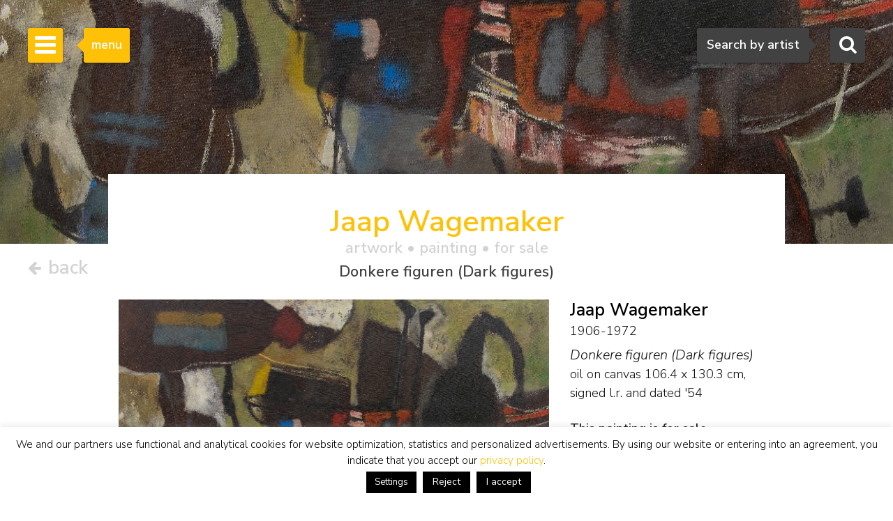

--- FILE ---
content_type: text/html; charset=UTF-8
request_url: https://www.simonis-buunk.com/artwork/jaap-wagemaker-painting-donkere-figuren-dark-figures/25367/
body_size: 19858
content:

<!DOCTYPE HTML>
<html lang="en-US"><!-- InstanceBegin template="/Templates/mainlayout.dwt.php" codeOutsideHTMLIsLocked="false" -->
<head>
<meta charset="UTF-8">
<meta http-equiv="X-UA-Compatible" content="IE=edge">
<!-- InstanceBeginEditable name="metaviewport" --><meta name="viewport" content="width=device-width, initial-scale=1"><!-- InstanceEndEditable -->
<!-- InstanceBeginEditable name="doctitle" -->
<title>Jaap Wagemaker | Paintings for Sale | Donkere figuren (Dark figures)</title>
<meta name="description" property="description" content="This painting, Donkere figuren (Dark figures), oil on canvas, by the painter Adriaan Barend 'Jaap' Wagemaker is for sale. View the information, biography, signature, price and value from the artwork by the artist Wagemaker A.B." />
<meta property="og:title" content="Jaap Wagemaker | Paintings for Sale | Donkere figuren (Dark figures)" />
	<meta property="og:image" itemprop="image" content="https://www.simonis-buunk.nl/images/art/large/25358.jpg" />
    <meta property="og:image:url" content="https://www.simonis-buunk.nl/images/art/large/25358.jpg" />
    <meta property="og:image:secure_url" content="https://www.simonis-buunk.nl/images/art/large/25358.jpg" />
    <meta property="og:image:type" content="image/jpeg" />
    <meta property="og:locale" content="en_GB" /><meta property="og:locale:alternate" content="nl_NL" /><meta property="og:locale:alternate" content="de_DE" /><meta property="og:image:alt" content="Jaap Wagemaker | Paintings for Sale | Donkere figuren (Dark figures)" />
<meta property="og:url" content="https://www.simonis-buunk.com/artwork/jaap-wagemaker-painting-donkere-figuren-dark-figures/25367/" />
<meta property="og:description" content="This painting, Donkere figuren (Dark figures), oil on canvas, by the painter Adriaan Barend 'Jaap' Wagemaker is for sale. View the information, biography, signature, price and value from the artwork by the artist Wagemaker A.B." />	
<meta property="fb:app_id" content="1831740693788701" />
<meta property="og:type" content="product"><meta property="og:availability" content="in stock"><meta property="product:availability" content="in stock"><meta property="product:price:amount" content="22000"><meta property="product:price:currency" content="EUR"><link rel="canonical" href="https://www.simonis-buunk.com/artwork/jaap-wagemaker-painting-donkere-figuren-dark-figures/25367/" />
<link rel="alternate" hreflang="nl" href="https://www.simonis-buunk.nl/kunstwerk/jaap-wagemaker-schilderij-donkere-figuren/25367/" />
<link rel="alternate" hreflang="de" href="https://www.simonis-buunk.de/kunst/jaap-wagemaker-gemalde-donkere-figuren-dunkle-gestalten/25367/" />
<link rel="alternate" hreflang="en" href="https://www.simonis-buunk.com/artwork/jaap-wagemaker-painting-donkere-figuren-dark-figures/25367/" />

<!-- InstanceEndEditable -->
<link href="/wp-content/themes/senb/css/bootstrap-custom.min.css" rel="stylesheet">
<link href="/wp-content/themes/senb/style.css?ver=1.5.1" rel="stylesheet" type="text/css">
<!--[if lt IE 9]>
      <script src="https://oss.maxcdn.com/html5shiv/3.7.2/html5shiv.min.js"></script>
      <script src="https://oss.maxcdn.com/respond/1.4.2/respond.min.js"></script>
    <![endif]-->
    <!-- font awesome -->
<!--<link rel="stylesheet" href="https://maxcdn.bootstrapcdn.com/font-awesome/4.4.0/css/font-awesome.min.css">-->
<meta name='robots' content='index, follow, max-image-preview:large, max-snippet:-1, max-video-preview:-1' />

	<!-- This site is optimized with the Yoast SEO plugin v26.6 - https://yoast.com/wordpress/plugins/seo/ -->
	<!-- / Yoast SEO plugin. -->


<link rel='dns-prefetch' href='//www.simonis-buunk.nl' />
<style id='wp-img-auto-sizes-contain-inline-css' type='text/css'>
img:is([sizes=auto i],[sizes^="auto," i]){contain-intrinsic-size:3000px 1500px}
/*# sourceURL=wp-img-auto-sizes-contain-inline-css */
</style>
<link rel='stylesheet' id='wp-block-library-css' href='https://www.simonis-buunk.com/wp-includes/css/dist/block-library/style.min.css?ver=1089aeb07580637dfea7aca03341405a' type='text/css' media='all' />
<style id='global-styles-inline-css' type='text/css'>
:root{--wp--preset--aspect-ratio--square: 1;--wp--preset--aspect-ratio--4-3: 4/3;--wp--preset--aspect-ratio--3-4: 3/4;--wp--preset--aspect-ratio--3-2: 3/2;--wp--preset--aspect-ratio--2-3: 2/3;--wp--preset--aspect-ratio--16-9: 16/9;--wp--preset--aspect-ratio--9-16: 9/16;--wp--preset--color--black: #000000;--wp--preset--color--cyan-bluish-gray: #abb8c3;--wp--preset--color--white: #ffffff;--wp--preset--color--pale-pink: #f78da7;--wp--preset--color--vivid-red: #cf2e2e;--wp--preset--color--luminous-vivid-orange: #ff6900;--wp--preset--color--luminous-vivid-amber: #fcb900;--wp--preset--color--light-green-cyan: #7bdcb5;--wp--preset--color--vivid-green-cyan: #00d084;--wp--preset--color--pale-cyan-blue: #8ed1fc;--wp--preset--color--vivid-cyan-blue: #0693e3;--wp--preset--color--vivid-purple: #9b51e0;--wp--preset--gradient--vivid-cyan-blue-to-vivid-purple: linear-gradient(135deg,rgb(6,147,227) 0%,rgb(155,81,224) 100%);--wp--preset--gradient--light-green-cyan-to-vivid-green-cyan: linear-gradient(135deg,rgb(122,220,180) 0%,rgb(0,208,130) 100%);--wp--preset--gradient--luminous-vivid-amber-to-luminous-vivid-orange: linear-gradient(135deg,rgb(252,185,0) 0%,rgb(255,105,0) 100%);--wp--preset--gradient--luminous-vivid-orange-to-vivid-red: linear-gradient(135deg,rgb(255,105,0) 0%,rgb(207,46,46) 100%);--wp--preset--gradient--very-light-gray-to-cyan-bluish-gray: linear-gradient(135deg,rgb(238,238,238) 0%,rgb(169,184,195) 100%);--wp--preset--gradient--cool-to-warm-spectrum: linear-gradient(135deg,rgb(74,234,220) 0%,rgb(151,120,209) 20%,rgb(207,42,186) 40%,rgb(238,44,130) 60%,rgb(251,105,98) 80%,rgb(254,248,76) 100%);--wp--preset--gradient--blush-light-purple: linear-gradient(135deg,rgb(255,206,236) 0%,rgb(152,150,240) 100%);--wp--preset--gradient--blush-bordeaux: linear-gradient(135deg,rgb(254,205,165) 0%,rgb(254,45,45) 50%,rgb(107,0,62) 100%);--wp--preset--gradient--luminous-dusk: linear-gradient(135deg,rgb(255,203,112) 0%,rgb(199,81,192) 50%,rgb(65,88,208) 100%);--wp--preset--gradient--pale-ocean: linear-gradient(135deg,rgb(255,245,203) 0%,rgb(182,227,212) 50%,rgb(51,167,181) 100%);--wp--preset--gradient--electric-grass: linear-gradient(135deg,rgb(202,248,128) 0%,rgb(113,206,126) 100%);--wp--preset--gradient--midnight: linear-gradient(135deg,rgb(2,3,129) 0%,rgb(40,116,252) 100%);--wp--preset--font-size--small: 13px;--wp--preset--font-size--medium: 20px;--wp--preset--font-size--large: 36px;--wp--preset--font-size--x-large: 42px;--wp--preset--spacing--20: 0.44rem;--wp--preset--spacing--30: 0.67rem;--wp--preset--spacing--40: 1rem;--wp--preset--spacing--50: 1.5rem;--wp--preset--spacing--60: 2.25rem;--wp--preset--spacing--70: 3.38rem;--wp--preset--spacing--80: 5.06rem;--wp--preset--shadow--natural: 6px 6px 9px rgba(0, 0, 0, 0.2);--wp--preset--shadow--deep: 12px 12px 50px rgba(0, 0, 0, 0.4);--wp--preset--shadow--sharp: 6px 6px 0px rgba(0, 0, 0, 0.2);--wp--preset--shadow--outlined: 6px 6px 0px -3px rgb(255, 255, 255), 6px 6px rgb(0, 0, 0);--wp--preset--shadow--crisp: 6px 6px 0px rgb(0, 0, 0);}:where(.is-layout-flex){gap: 0.5em;}:where(.is-layout-grid){gap: 0.5em;}body .is-layout-flex{display: flex;}.is-layout-flex{flex-wrap: wrap;align-items: center;}.is-layout-flex > :is(*, div){margin: 0;}body .is-layout-grid{display: grid;}.is-layout-grid > :is(*, div){margin: 0;}:where(.wp-block-columns.is-layout-flex){gap: 2em;}:where(.wp-block-columns.is-layout-grid){gap: 2em;}:where(.wp-block-post-template.is-layout-flex){gap: 1.25em;}:where(.wp-block-post-template.is-layout-grid){gap: 1.25em;}.has-black-color{color: var(--wp--preset--color--black) !important;}.has-cyan-bluish-gray-color{color: var(--wp--preset--color--cyan-bluish-gray) !important;}.has-white-color{color: var(--wp--preset--color--white) !important;}.has-pale-pink-color{color: var(--wp--preset--color--pale-pink) !important;}.has-vivid-red-color{color: var(--wp--preset--color--vivid-red) !important;}.has-luminous-vivid-orange-color{color: var(--wp--preset--color--luminous-vivid-orange) !important;}.has-luminous-vivid-amber-color{color: var(--wp--preset--color--luminous-vivid-amber) !important;}.has-light-green-cyan-color{color: var(--wp--preset--color--light-green-cyan) !important;}.has-vivid-green-cyan-color{color: var(--wp--preset--color--vivid-green-cyan) !important;}.has-pale-cyan-blue-color{color: var(--wp--preset--color--pale-cyan-blue) !important;}.has-vivid-cyan-blue-color{color: var(--wp--preset--color--vivid-cyan-blue) !important;}.has-vivid-purple-color{color: var(--wp--preset--color--vivid-purple) !important;}.has-black-background-color{background-color: var(--wp--preset--color--black) !important;}.has-cyan-bluish-gray-background-color{background-color: var(--wp--preset--color--cyan-bluish-gray) !important;}.has-white-background-color{background-color: var(--wp--preset--color--white) !important;}.has-pale-pink-background-color{background-color: var(--wp--preset--color--pale-pink) !important;}.has-vivid-red-background-color{background-color: var(--wp--preset--color--vivid-red) !important;}.has-luminous-vivid-orange-background-color{background-color: var(--wp--preset--color--luminous-vivid-orange) !important;}.has-luminous-vivid-amber-background-color{background-color: var(--wp--preset--color--luminous-vivid-amber) !important;}.has-light-green-cyan-background-color{background-color: var(--wp--preset--color--light-green-cyan) !important;}.has-vivid-green-cyan-background-color{background-color: var(--wp--preset--color--vivid-green-cyan) !important;}.has-pale-cyan-blue-background-color{background-color: var(--wp--preset--color--pale-cyan-blue) !important;}.has-vivid-cyan-blue-background-color{background-color: var(--wp--preset--color--vivid-cyan-blue) !important;}.has-vivid-purple-background-color{background-color: var(--wp--preset--color--vivid-purple) !important;}.has-black-border-color{border-color: var(--wp--preset--color--black) !important;}.has-cyan-bluish-gray-border-color{border-color: var(--wp--preset--color--cyan-bluish-gray) !important;}.has-white-border-color{border-color: var(--wp--preset--color--white) !important;}.has-pale-pink-border-color{border-color: var(--wp--preset--color--pale-pink) !important;}.has-vivid-red-border-color{border-color: var(--wp--preset--color--vivid-red) !important;}.has-luminous-vivid-orange-border-color{border-color: var(--wp--preset--color--luminous-vivid-orange) !important;}.has-luminous-vivid-amber-border-color{border-color: var(--wp--preset--color--luminous-vivid-amber) !important;}.has-light-green-cyan-border-color{border-color: var(--wp--preset--color--light-green-cyan) !important;}.has-vivid-green-cyan-border-color{border-color: var(--wp--preset--color--vivid-green-cyan) !important;}.has-pale-cyan-blue-border-color{border-color: var(--wp--preset--color--pale-cyan-blue) !important;}.has-vivid-cyan-blue-border-color{border-color: var(--wp--preset--color--vivid-cyan-blue) !important;}.has-vivid-purple-border-color{border-color: var(--wp--preset--color--vivid-purple) !important;}.has-vivid-cyan-blue-to-vivid-purple-gradient-background{background: var(--wp--preset--gradient--vivid-cyan-blue-to-vivid-purple) !important;}.has-light-green-cyan-to-vivid-green-cyan-gradient-background{background: var(--wp--preset--gradient--light-green-cyan-to-vivid-green-cyan) !important;}.has-luminous-vivid-amber-to-luminous-vivid-orange-gradient-background{background: var(--wp--preset--gradient--luminous-vivid-amber-to-luminous-vivid-orange) !important;}.has-luminous-vivid-orange-to-vivid-red-gradient-background{background: var(--wp--preset--gradient--luminous-vivid-orange-to-vivid-red) !important;}.has-very-light-gray-to-cyan-bluish-gray-gradient-background{background: var(--wp--preset--gradient--very-light-gray-to-cyan-bluish-gray) !important;}.has-cool-to-warm-spectrum-gradient-background{background: var(--wp--preset--gradient--cool-to-warm-spectrum) !important;}.has-blush-light-purple-gradient-background{background: var(--wp--preset--gradient--blush-light-purple) !important;}.has-blush-bordeaux-gradient-background{background: var(--wp--preset--gradient--blush-bordeaux) !important;}.has-luminous-dusk-gradient-background{background: var(--wp--preset--gradient--luminous-dusk) !important;}.has-pale-ocean-gradient-background{background: var(--wp--preset--gradient--pale-ocean) !important;}.has-electric-grass-gradient-background{background: var(--wp--preset--gradient--electric-grass) !important;}.has-midnight-gradient-background{background: var(--wp--preset--gradient--midnight) !important;}.has-small-font-size{font-size: var(--wp--preset--font-size--small) !important;}.has-medium-font-size{font-size: var(--wp--preset--font-size--medium) !important;}.has-large-font-size{font-size: var(--wp--preset--font-size--large) !important;}.has-x-large-font-size{font-size: var(--wp--preset--font-size--x-large) !important;}
/*# sourceURL=global-styles-inline-css */
</style>

<style id='classic-theme-styles-inline-css' type='text/css'>
/*! This file is auto-generated */
.wp-block-button__link{color:#fff;background-color:#32373c;border-radius:9999px;box-shadow:none;text-decoration:none;padding:calc(.667em + 2px) calc(1.333em + 2px);font-size:1.125em}.wp-block-file__button{background:#32373c;color:#fff;text-decoration:none}
/*# sourceURL=/wp-includes/css/classic-themes.min.css */
</style>
<link rel='stylesheet' id='contact-form-7-css' href='https://www.simonis-buunk.com/wp-content/plugins/contact-form-7/includes/css/styles.css?ver=6.1.4' type='text/css' media='all' />
<link rel='stylesheet' id='cookie-law-info-css' href='https://www.simonis-buunk.com/wp-content/plugins/cookie-law-info/legacy/public/css/cookie-law-info-public.css?ver=3.3.8' type='text/css' media='all' />
<link rel='stylesheet' id='cookie-law-info-gdpr-css' href='https://www.simonis-buunk.com/wp-content/plugins/cookie-law-info/legacy/public/css/cookie-law-info-gdpr.css?ver=3.3.8' type='text/css' media='all' />
<link rel='stylesheet' id='dflip-style-css' href='https://www.simonis-buunk.com/wp-content/plugins/3d-flipbook-dflip-lite/assets/css/dflip.min.css?ver=2.4.20' type='text/css' media='all' />
<script type="text/javascript" id="wpml-cookie-js-extra">
/* <![CDATA[ */
var wpml_cookies = {"wp-wpml_current_language":{"value":"en","expires":1,"path":"/"}};
var wpml_cookies = {"wp-wpml_current_language":{"value":"en","expires":1,"path":"/"}};
//# sourceURL=wpml-cookie-js-extra
/* ]]> */
</script>
<script type="text/javascript" src="https://www.simonis-buunk.com/wp-content/plugins/sitepress-multilingual-cms/res/js/cookies/language-cookie.js?ver=486900" id="wpml-cookie-js" defer="defer" data-wp-strategy="defer"></script>
<script type="text/javascript" src="https://www.simonis-buunk.com/wp-includes/js/jquery/jquery.min.js?ver=3.7.1" id="jquery-core-js"></script>
<script type="text/javascript" src="https://www.simonis-buunk.com/wp-includes/js/jquery/jquery-migrate.min.js?ver=3.4.1" id="jquery-migrate-js"></script>
<script type="text/javascript" id="cookie-law-info-js-extra">
/* <![CDATA[ */
var Cli_Data = {"nn_cookie_ids":[],"cookielist":[],"non_necessary_cookies":[],"ccpaEnabled":"","ccpaRegionBased":"","ccpaBarEnabled":"","strictlyEnabled":["necessary","obligatoire"],"ccpaType":"gdpr","js_blocking":"1","custom_integration":"","triggerDomRefresh":"","secure_cookies":""};
var cli_cookiebar_settings = {"animate_speed_hide":"500","animate_speed_show":"500","background":"#fff","border":"#444","border_on":"","button_1_button_colour":"#000","button_1_button_hover":"#000000","button_1_link_colour":"#fff","button_1_as_button":"1","button_1_new_win":"","button_2_button_colour":"#333","button_2_button_hover":"#292929","button_2_link_colour":"#dd9933","button_2_as_button":"","button_2_hidebar":"","button_3_button_colour":"#000","button_3_button_hover":"#000000","button_3_link_colour":"#fff","button_3_as_button":"1","button_3_new_win":"","button_4_button_colour":"#000","button_4_button_hover":"#000000","button_4_link_colour":"#fff","button_4_as_button":"1","button_7_button_colour":"#61a229","button_7_button_hover":"#4e8221","button_7_link_colour":"#fff","button_7_as_button":"1","button_7_new_win":"","font_family":"inherit","header_fix":"","notify_animate_hide":"1","notify_animate_show":"","notify_div_id":"#cookie-law-info-bar","notify_position_horizontal":"right","notify_position_vertical":"bottom","scroll_close":"","scroll_close_reload":"","accept_close_reload":"","reject_close_reload":"","showagain_tab":"","showagain_background":"#fff","showagain_border":"#000","showagain_div_id":"#cookie-law-info-again","showagain_x_position":"100px","text":"#000","show_once_yn":"","show_once":"10000","logging_on":"","as_popup":"","popup_overlay":"1","bar_heading_text":"","cookie_bar_as":"banner","popup_showagain_position":"bottom-right","widget_position":"left"};
var log_object = {"ajax_url":"https://www.simonis-buunk.com/wp-admin/admin-ajax.php"};
//# sourceURL=cookie-law-info-js-extra
/* ]]> */
</script>
<script type="text/javascript" src="https://www.simonis-buunk.com/wp-content/plugins/cookie-law-info/legacy/public/js/cookie-law-info-public.js?ver=3.3.8" id="cookie-law-info-js"></script>
<script type="text/javascript" src="https://www.simonis-buunk.com/wp-content/plugins/sitepress-multilingual-cms/templates/language-switchers/legacy-dropdown/script.min.js?ver=1" id="wpml-legacy-dropdown-0-js"></script>
<script type="text/javascript" id="wpml-xdomain-data-js-extra">
/* <![CDATA[ */
var wpml_xdomain_data = {"css_selector":"wpml-ls-item","ajax_url":"https://www.simonis-buunk.com/wp-admin/admin-ajax.php","current_lang":"en","_nonce":"67898730a8"};
//# sourceURL=wpml-xdomain-data-js-extra
/* ]]> */
</script>
<script type="text/javascript" src="https://www.simonis-buunk.com/wp-content/plugins/sitepress-multilingual-cms/res/js/xdomain-data.js?ver=486900" id="wpml-xdomain-data-js" defer="defer" data-wp-strategy="defer"></script>
<link rel="icon" href="https://www.simonis-buunk.com/wp-content/uploads/2017/05/cropped-favicon_senb-32x32.png" sizes="32x32" />
<link rel="icon" href="https://www.simonis-buunk.com/wp-content/uploads/2017/05/cropped-favicon_senb-192x192.png" sizes="192x192" />
<link rel="apple-touch-icon" href="https://www.simonis-buunk.com/wp-content/uploads/2017/05/cropped-favicon_senb-180x180.png" />
<meta name="msapplication-TileImage" content="https://www.simonis-buunk.com/wp-content/uploads/2017/05/cropped-favicon_senb-270x270.png" />
<meta name="google-site-verification" content="77ETpSgziFZZUru3WhRccMCEtZbLeurGTFEymz7tipY" /><meta property="og:site_name" content="Simonis & Buunk" />
<!-- InstanceBeginEditable name="extra_head" -->
    <link rel="stylesheet" type="text/css" href="/wp-content/themes/senb/js/slick.css"/>
	<link rel="stylesheet" type="text/css" href="/wp-content/themes/senb/js/slick-theme.css"/>
	<link rel="stylesheet" type="text/css" href="/wp-content/themes/senb/js/slick-lightbox.css"/>
	<style type="text/css">
		.slick-prev {
		  cursor:pointer;
		  z-index:9999;
		}
		.slick-next {
		  cursor:pointer;
		  z-index:9999;
		}
	</style>
	<script src="https://kit.fontawesome.com/d82c241269.js" crossorigin="anonymous"></script>
<!-- InstanceEndEditable -->
<link rel='stylesheet' id='select2css-css' href='https://cdnjs.cloudflare.com/ajax/libs/select2/4.0.9/css/select2.min.css?ver=1.0' type='text/css' media='all' />
</head>
<body itemscope="itemscope" itemtype="https://schema.org/WebPage">
<!-- Google tag (gtag.js) -->
<script async src="https://www.googletagmanager.com/gtag/js?id=G-GGQTHM4LDN"></script>
<script>
	window.dataLayer = window.dataLayer || [];
	function gtag(){dataLayer.push(arguments);}
	gtag('js', new Date());

	gtag('config', 'G-GGQTHM4LDN');
	gtag('config', 'AW-1052905008');
</script>
<script>
  (function(i,s,o,g,r,a,m){i['GoogleAnalyticsObject']=r;i[r]=i[r]||function(){
  (i[r].q=i[r].q||[]).push(arguments)},i[r].l=1*new Date();a=s.createElement(o),
  m=s.getElementsByTagName(o)[0];a.async=1;a.src=g;m.parentNode.insertBefore(a,m)
  })(window,document,'script','https://www.google-analytics.com/analytics.js','ga');

  ga('create', 'UA-4655916-1', 'auto');
  ga('send', 'pageview');

</script>
		<!-- Searchbox dekstop -->
    <div class="searchbox hidden-xs">
        <form class="searchbox-form" method="get" action="/" name="testform">
            <label for="sbf" class="sr-only">
            	Search            </label>
            
            <!-- select 2 -->
			<select multiple="multiple" class="painter searchbox-field" name="artist" lang="en"></select>

            
        </form>
        <!-- Search button desktop -->
        <button class="searchbox-button"><i class="fa fa-search"></i></button>
    </div>

    <!-- Searchbox tooltip -->
    <div class="searchbox-balloon">
        Search by artist    </div>

    <!-- Searchbutton mobiel -->
    <div class="searchbox-mobile visible-xs">
        <button class="searchbox-button"><i class="fa fa-search"></i></button>
    </div>

    <!-- Searchbox mobiel -->
    <div class="searchbox-field-mobile container">
        <div class="row">
            <div class="col-xs-9">
                <form method="get" action="/" name="testform">
                    <i class="fa fa-search mobile-search-icon"></i>
					<div class="mobile-search-loader"></div>
                    <!-- select 2 -->
					<select multiple="multiple" class="painter-mobile mobile-search-input" name="artist" lang="en"></select>
                </form>
            </div>
            <div class="col-xs-3">
                <span class="cancle-mobile-search">Sluit</span>
            </div>
        </div>
    </div>

	<!-- Sidebar menu hamburger -->
    <div class="sidebar-toggle">
        <span class="bar"></span>
        <span class="bar"></span>
        <span class="bar"></span>
    </div>
    
    <!-- Sidebar menu tooltip -->
    <div class="sidebar-balloon">
        menu
    </div>

	<!-- Sidebar -->
    <div class="sidebar" role="navigation" itemscope itemtype="http://schema.org/SiteNavigationElement">
        <div class="sidebar-logo" itemscope itemtype="http://schema.org/Organization">
            <a itemprop="url" href="https://www.simonis-buunk.com"><img itemprop="logo" src="/wp-content/themes/senb/images/logo.png" alt="Simonis & Buunk"></a>
        </div>
        <div class="sidebar-mobile-close visible-xs">
            <a itemprop="url" href="https://www.simonis-buunk.com"><img itemprop="logo" src="/wp-content/themes/senb/images/logo.png" alt="Simonis & Buunk"></a>
            <span>Sluit menu <i class="fa fa-times"></i></span>
        </div>        
        <ul id="sb-menu" class="sidebar-list-first"><li class=""><a title="Dutch Art Gallery Simonis &#038; Buunk | High quality paintings, watercolors, drawings and sculptures offered for sale by renowned artists and artists from the 18th, 19th and 20th centuries." href="https://www.simonis-buunk.com/">home</a></li>
<li class=""><a title="Simonis &#038; Buunk Kunsthandel | About us | Information, history, opening times of our art gallery in Ede." href="https://www.simonis-buunk.com/self-portrait/">self portrait</a></li>
<li class="has-second-list"><a href="/collection/">collection <b class="caret"></b></a>
<ul class="sidebar-list-second">
	<li class=""><a href="/collection/">all artworks</a></li>
	<li class=""><a title="All painters, watercolorists, draftsmen, sculptors and artists from the Dutch, French, German, English and Belgian 18th, 19th and 20th centuries with artworks that are offered for sale." href="https://www.simonis-buunk.com/artists/">artists</a></li>
	<li class=""><a title="All Dutch, English and international art movements from the 19th and 20th centuries, including Golden Age / Old Masters, Romanticism, The Hague School, Amsterdam School, Impressionism and Expressionism." href="https://www.simonis-buunk.com/artmovements/">art movements</a></li>
	<li class=""><a title="Landscape, marine, still life, portrait, abstract and other subjects in fine paintings" href="https://www.simonis-buunk.com/subjects/">subjects</a></li>
	<li class=""><a title="All paintings and artworks, oil on canvas and panel from the collection of artworks that are offered for sale." href="/collection/?material_id=1">paintings</a></li>
	<li class=""><a title="All watercolors, drawings, graphics, lithographs, etchings, linocuts, gouaches, works with brush, ink, pencil, pen and (wax) chalk on paper and works of art, from the collection of works of art that are offered for sale." href="/collection/?material_id=2">watercolours and drawings</a></li>
	<li class=""><a title="All sculptures and statues in patinated bronze, wood, marble, of people and animals, from the collection of artworks that are offered for sale." href="/collection/?material_id=3">sculptures</a></li>
</ul>
</li>
<li class="has-second-list"><a href="/archive/?archief=1">archive <b class="caret"></b></a>
<ul class="sidebar-list-second">
	<li class=""><a href="https://www.simonis-buunk.com/archive/?archief=1">all artworks</a></li>
	<li class=""><a title="All painters, watercolorists, draftsmen, sculptors and artists from the Dutch, French, German, English and Belgian 18th, 19th and 20th centuries with artworks that were previously offered for sale." href="https://www.simonis-buunk.com/artists-archive/?archief=1">artists</a></li>
</ul>
</li>
<li class=""><a title="Exhibitions, special events to see and do on the agenda in Ede at Simonis &#038; Buunk Kunsthandel." href="https://www.simonis-buunk.com/calendar/">calendar</a></li>
<li class=""><a title="Buying paintings, watercolors, drawings, sculptures and other works of art: Authenticity guarantee, Appraisal report, Home delivery, Advice, Exchange right, Art historical documentation," href="https://www.simonis-buunk.com/buy/">buy</a></li>
<li class=""><a title="Sales, brokerage and mediation: high-quality paintings, watercolours and sculptures from the 18th, 19th and 20th centuries." href="https://www.simonis-buunk.com/sell/">sell</a></li>
<li class="has-second-list"><a href="https://www.simonis-buunk.com/restoration/">restoration <b class="caret"></b></a>
<ul class="sidebar-list-second">
	<li class=""><a href="https://www.simonis-buunk.com/restoration/">general</a></li>
	<li class=""><a href="https://www.simonis-buunk.com/restoration/treatments/">treatments</a></li>
	<li class=""><a href="https://www.simonis-buunk.com/restoration/examples/">examples</a></li>
	<li class=""><a href="https://www.simonis-buunk.com/restoration/appointments/">appointments</a></li>
</ul>
</li>
<li class=""><a href="https://www.simonis-buunk.com/publications/">publications</a></li>
<li class="has-second-list"><a href="https://www.simonis-buunk.com/on-loan-to-museums/">museums <b class="caret"></b></a>
<ul class="sidebar-list-second">
	<li class=""><a href="https://www.simonis-buunk.com/on-loan-to-museums/">on loan</a></li>
	<li class=""><a href="https://www.simonis-buunk.com/promised-on-loan/">promised on loan</a></li>
	<li class=""><a href="https://www.simonis-buunk.com/on-loan-archive/">archive on loan</a></li>
	<li class=""><a href="https://www.simonis-buunk.com/museum-purchases/">purchases</a></li>
</ul>
</li>
<li class=""><a href="https://www.simonis-buunk.com/contact/">contact</a></li>
</ul><ul class="sidebar-list-first"><li class="language-flags"><a href="https://www.simonis-buunk.nl/kunstwerk/jaap-wagemaker-schilderij-donkere-figuren/25367/" class="language_nl">NL</a><a href=" https://www.simonis-buunk.com/artwork/jaap-wagemaker-painting-donkere-figuren-dark-figures/25367/" class="language_gr hidden">EN</a><a href=" https://www.simonis-buunk.de/kunst/jaap-wagemaker-gemalde-donkere-figuren-dunkle-gestalten/25367/" class="language_gr">DE</a></li></ul> 
    </div>

<!-- InstanceBeginEditable name="Content" --><!-- Page header -->
    		<div class="page-header" style="background-image: url('/images/art/medium/25358.jpg'); background-position:center center; background-size: cover;"></div>
	    <div class="art-nav-box detail-nav-box">
		<div class="terug-button">
							<a href="https://www.simonis-buunk.com">			
							<span>
					<i class="fa fa-arrow-left"></i>
					back				 </span>
			 </a>
		</div>
	</div>
		<main class="container in-page-header artwork-detail-in-page-header" itemscope itemtype="http://schema.org/VisualArtwork">
		<div id="artwork-detail-heading">
            <h1 class="text-primary header-title h2">Jaap Wagemaker<span class="header-title-tag h4 artwork_specifications"> artwork &bull; <span itemprop="artform">painting</span>  &bull; for sale</span> <span class="header-title-tag h4 artwork_header_title">Donkere figuren (Dark figures)</span></h1>        </div>
        <div class="row">
			<div class="col-xs-12 col-sm-8">
			<div class="schilderij-detail-slider-container"><div class="schilderij-detail-slider"><div class="schilderij-detail-image"><a href="/images/art/large/25358.jpg"><img class="sb_image artwork-detail-image" itemprop="image" src="/images/art/medium/25358.jpg" alt="Wagemaker A.B.  | Adriaan Barend 'Jaap' Wagemaker | Paintings offered for sale | Donkere figuren (Dark figures), oil on canvas 106.4 x 130.3 cm, signed l.r. and dated '54" title="Wagemaker A.B.  | Adriaan Barend 'Jaap' Wagemaker | Paintings offered for sale | Donkere figuren (Dark figures), oil on canvas 106.4 x 130.3 cm, signed l.r. and dated '54" data-zoom-image="/images/art/large/25358.jpg"/></a></div><div class="schilderij-detail-framed-image"><a href="/images/art/metlijst/large/25358.jpg"><img class="sb_image artwork-detail-image" itemprop="image" src="/images/art/metlijst/medium/25358.jpg" alt="Wagemaker A.B.  | Adriaan Barend 'Jaap' Wagemaker | Paintings offered for sale | Donkere figuren (Dark figures), oil on canvas 106.4 x 130.3 cm, signed l.r. and dated '54" title="Wagemaker A.B.  | Adriaan Barend 'Jaap' Wagemaker | Paintings offered for sale | Donkere figuren (Dark figures), oil on canvas 106.4 x 130.3 cm, signed l.r. and dated '54" data-zoom-image="/images/art/metlijst/large/25358.jpg"/></a></div><div class="schilderij-detail-signature-image"><a href="/images/art/sign/large/25358.jpg"><img class="sb_image test-image" itemprop="image" src="/images/art/sign/medium/25358.jpg" alt="Jaap Wagemaker signatures Donkere figuren (Dark figures)"/> </a></div><div class="schilderij-detail-extra-image"><a href="/images/art/extra/large/25358_78067.jpg"><img itemprop="image"src="/images/art/extra/medium/25358_78067.jpg" alt="" /></a></div><div class="schilderij-detail-extra-image"><a href="/images/art/extra/large/25358_78068.jpg"><img itemprop="image"src="/images/art/extra/medium/25358_78068.jpg" alt="" /></a></div><div class="schilderij-detail-extra-image"><a href="/images/art/extra/large/25358_78069.jpg"><img itemprop="image"src="/images/art/extra/medium/25358_78069.jpg" alt="" /></a></div><div class="schilderij-detail-extra-image"><a href="/images/art/extra/large/25358_78070.jpg"><img itemprop="image"src="/images/art/extra/medium/25358_78070.jpg" alt="" /></a></div><div class="schilderij-detail-extra-image"><a href="/images/art/extra/large/25358_78071.jpg"><img itemprop="image"src="/images/art/extra/medium/25358_78071.jpg" alt="" /></a></div><div class="schilderij-detail-extra-image"><a href="/images/art/extra/large/25358_78072.jpg"><img itemprop="image"src="/images/art/extra/medium/25358_78072.jpg" alt="" /></a></div><div class="schilderij-detail-extra-image"><a href="/images/art/extra/large/25358_78073.jpg"><img itemprop="image"src="/images/art/extra/medium/25358_78073.jpg" alt="" /></a></div><div class="schilderij-detail-extra-image"><a href="/images/art/extra/large/25358_77168.jpg"><img itemprop="image"src="/images/art/extra/medium/25358_77168.jpg" alt="" /></a></div></div><div class="licentie-container"><a href="/licence-all-rights-reserved/"><img class="licentie-image-cc-by-nc-nd" src="/wp-content/themes/senb/images/c-all-rights-reserved.svg" /></a></div></div>						</div>
			<div class="col-xs-12 col-sm-4">
                <span itemprop="creator" itemscope itemtype="http://schema.org/Person">
            		<h2 class="schilder-detail-naam" itemprop="name">Jaap Wagemaker</h2>
            		<h3 class="h4 schilder-detail-biografie hidden-sm hidden-md hidden-lg" itemprop="description">Haarlem 1906-1972 Amsterdam</h3>
											<h3 class="h2 schilder-detail-biografie hidden-xs" itemprop="description">1906-1972</h3>
					            	</span>
				<p class="schilderij-details"><span itemprop="name" class="schilderij-detail-titel"><em>Donkere figuren (Dark figures)</em></span><br/><span itemprop="artMedium">oil on canvas</span> <span itemprop="height" itemscope itemtype="http://schema.org/QuantitativeValue"><span itemprop="value" content="106.4">106.4</span><meta itemprop="unitCode" content="CMT"></span> x <span itemprop="width" itemscope itemtype="http://schema.org/QuantitativeValue"><span itemprop="value" content="130.3">130.3</span><meta itemprop="unitCode" content="CMT"></span> cm, signed l.r. and <span>dated '54</span></p>
				<span><p class="schilderij_detail_tekoop">This painting is for sale.</p></span>											<p class="schilderij-detail-prijs" itemprop="offers" itemscope itemtype="http://schema.org/Offer">Price: &euro; 22,000<link itemprop="availability" href="http://schema.org/InStock" /></p>
				
				<div class="schilderij-detail-cta-buttons text-center"><a href="tel:+31318652888"><button class="btn-primary"><i class="fa fa-phone"></i> +31 (0) 318 652888</button></a>					<a href="mailto:verkoop@simonis-buunk.nl?subject=Purchase%20Jaap%20Wagemaker%2C%20Donkere%20figuren%20%28Dark%20figures%29&body=Dear%20Simonis%20%26%20Buunk%2C%0D%0A%0D%0AI%20hereby%20buy%20this%20artwork%3A%20Jaap%20Wagemaker%2C%20Donkere%20figuren%20%28Dark%20figures%29%2C%20oil%20on%20canvas%20106.4%20x%20130.3%20cm%2C%20signed%20l.r.%20and%20dated%20%2754%0D%0APrice%3A%20EUR%2022.000.-%0D%0A%0D%0Ahttps%3A%2F%2Fwww.simonis-buunk.com%2Fartwork%2Fjaap-wagemaker-painting-donkere-figuren-dark-figures%2F25367%2F%0D%0A%0D%0AMy%20details%3A%0D%0AName%3A%0D%0AAdress%3A%0D%0AZipcode%3A%0D%0ATown%3A%0D%0AExtra%20address%20lines%3A%0D%0ACountry%3A%0D%0APhone%20number%3A%0D%0APreference%20collection%2Fdelivery%2A%3A%0D%0A%0D%0AAditional%20remarks%3A%0D%0A%0D%0A%2ASimonis%20%26%20Buunk%20delivers%20your%20purchase%20free%20of%20charge%20at%20home%20in%20the%20Netherlands.%20Outside%20the%20national%20borders%2C%20we%20will%20send%20you%20a%20quote%20for%20shipment%20in%20advance.%20We%20calculate%20our%20cost%20price%20for%20this.%20The%20artwork%20is%20insured%20by%20Simonis%20%26%20Buunk%20until%20the%20moment%20of%20delivery.%0D%0A%0D%0AKindly%20send%20me%20a%20purchase%20confirmation.%20I%20have%20read%20and%20agree%20with%20the%20terms%20and%20conditons.%0D%0Ahttps%3A%2F%2Fwww.simonis-buunk.nl%2Falgemene-voorwaarden%2F%0D%0A%0D%0AYours%20faithfully%2C%0D%0A%0D%0A"><button class="btn-primary"><i class="fas fa-handshake"></i>&nbsp;<span style="font-size:1.2em; font-weight:bold;">buy</span></button></a>					<div class="reaction-form">
						<h4 style="margin-top:0px" id="reactie-toggle"><i class="fa fa-envelope-o"></i>&nbsp;<i class="fa pull-right fa-chevron-down"></i>question / reaction</h4>
						<span id="reactie-form">
						
<div class="wpcf7 no-js" id="wpcf7-f10666-o1" lang="nl-NL" dir="ltr" data-wpcf7-id="10666">
<div class="screen-reader-response"><p role="status" aria-live="polite" aria-atomic="true"></p> <ul></ul></div>
<form action="/artwork/jaap-wagemaker-painting-donkere-figuren-dark-figures/25367/#wpcf7-f10666-o1" method="post" class="wpcf7-form init" aria-label="Contactformulier" novalidate="novalidate" data-status="init">
<fieldset class="hidden-fields-container"><input type="hidden" name="_wpcf7" value="10666" /><input type="hidden" name="_wpcf7_version" value="6.1.4" /><input type="hidden" name="_wpcf7_locale" value="nl_NL" /><input type="hidden" name="_wpcf7_unit_tag" value="wpcf7-f10666-o1" /><input type="hidden" name="_wpcf7_container_post" value="0" /><input type="hidden" name="_wpcf7_posted_data_hash" value="" /><input type="hidden" name="_wpcf7_recaptcha_response" value="" />
</fieldset>
<p><span class="wpcf7-form-control-wrap" data-name="kunstenaar"><input size="40" maxlength="400" class="wpcf7-form-control wpcf7-text wpcf7-validates-as-required" aria-required="true" aria-invalid="false" placeholder="artist" value="" type="text" name="kunstenaar" /></span><br />
<span class="wpcf7-form-control-wrap" data-name="titel"><input size="40" maxlength="400" class="wpcf7-form-control wpcf7-text wpcf7-validates-as-required" aria-required="true" aria-invalid="false" placeholder="title" value="" type="text" name="titel" /></span><br />
<span class="wpcf7-form-control-wrap" data-name="naam"><input size="40" maxlength="400" class="wpcf7-form-control wpcf7-text wpcf7-validates-as-required" aria-required="true" aria-invalid="false" placeholder="name" value="" type="text" name="naam" /></span><br />
<span class="wpcf7-form-control-wrap" data-name="e-mailadres"><input size="40" maxlength="400" class="wpcf7-form-control wpcf7-email wpcf7-validates-as-required wpcf7-text wpcf7-validates-as-email" aria-required="true" aria-invalid="false" placeholder="e-mail" value="" type="email" name="e-mailadres" /></span><br />
<span class="wpcf7-form-control-wrap" data-name="reactie"><textarea cols="40" rows="10" maxlength="2000" class="wpcf7-form-control wpcf7-textarea wpcf7-validates-as-required" aria-required="true" aria-invalid="false" placeholder="question / reaction" name="reactie"></textarea></span><br />
<span id="wpcf7-69718b06e67b1-wrapper" class="wpcf7-form-control-wrap rot_op_spam06-wrap" style="display:none !important; visibility:hidden !important;"><label for="wpcf7-69718b06e67b1-field" class="hp-message">Gelieve dit veld leeg te laten.</label><input id="wpcf7-69718b06e67b1-field"  class="wpcf7-form-control wpcf7-text" type="text" name="rot_op_spam06" value="" size="40" tabindex="-1" autocomplete="new-password" /></span><br />
<input class="wpcf7-form-control wpcf7-submit has-spinner" type="submit" value="send" />
</p><div class="wpcf7-response-output" aria-hidden="true"></div>
</form>
</div>
						</span>
						<span id="sb-detail-tags-container">
							<h3 class="h4">Tags:</h3><a class="tag" href="/artist/jaap-wagemaker/artworks-for-sale/2304/" title="View all art created by Jaap Wagemaker. - Collection - Simonis and Buunk Art Gallery">#Jaap Wagemaker</a>&nbsp;<a class="tag" href="/material/paintings/1/" title="View all art - Paintings - Collection - Simonis and Buunk Art Gallery">#paintings</a><a class="tag" href="/art-movement/art-informel/artists-artworks-for-sale/1091/" title="Art Informel | Paintings for Sale | Artists & Artworks | Paintings for sale from the art movement Art Informel. View all painters and artworks from this art style.">#Art Informel</a>&nbsp;<a class="tag" href="/art-movement/post-war-abstract-painting/artists-artworks-for-sale/1010/" title="Post-war Abstract painting | Paintings for Sale | Artists & Artworks | Buy paintings from post-war fine art painters and artists? Paintings and artworks with images offered for sale: abstract, colourful paintings.">#Post-war Abstract painting</a>&nbsp;<a class="tag" href="/subject/abstract/artists-artworks-paintings-for-sale/8/" title="Abstract paintings for sale. View and buy artworks by all abstract painters and artists.">#abstract</a>&nbsp;						</span>
					</div>
					</div>                   	<input type="hidden" name="db-kunstenaar" value="Adriaan Barend 'Jaap' Wagemaker">
                   	<input type="hidden" name="db-titel" value="Donkere figuren (Dark figures)">
							</div>
		</div> 
		<div class="row hidden-xs desktop-extra-schilderij-detail">
			<div class="col-xs-12">
                				<hr/>
				<span>
            		<h2 class="h2 schilder-detail-naam">Adriaan Barend 'Jaap' Wagemaker</h2>
            		<h3 class="h4 schilder-detail-biografie ">Haarlem 1906-1972 Amsterdam</h3>
            	</span>
				<p class="schilderij-details"><span itemprop="name" class="schilderij-detail-titel"><em>Donkere figuren (Dark figures)</em></span><br/><span itemprop="artMedium">oil on canvas</span> <span itemprop="height" itemscope itemtype="http://schema.org/QuantitativeValue"><span itemprop="value" content="106.4">106.4</span><meta itemprop="unitCode" content="CMT"></span> x <span itemprop="width" itemscope itemtype="http://schema.org/QuantitativeValue"><span itemprop="value" content="130.3">130.3</span><meta itemprop="unitCode" content="CMT"></span> cm, signed l.r. and <span>dated '54</span></p>
			</div>
		</div>
				<div class="row" id="schilderij-detail-attributen-wrapper">
			<div class="col-xs-12">
				<div class="extra-detail-container"><span class="description-title">Provenance: </span> <span class="description-text">coll. Van Lier, Laren; Kunsthandel Lambert Tegenbosch, Heusden; coll. kunsthistoricus prof. dr. Albert Blankert, Den Haag. </span></div><div class="extra-detail-container"><span class="description-title">Literature: </span><span class="description-text">Didi Wagemaker-van der Meer, A.M. Hammacher, Günther Busch, Charles Spencer, 'Jaap Wagemaker', Vlaardingen 1976, pag. 36, afb. 3; Simon den Heijer, Marike van der Knaap, ‘Jaap Wagemaker. Schilder van het elementaire’, Zwolle 1995, pag. 142, cat.nr. S.54-002, J.W.nr. 90  (met afb.) </span></div>			</div>
		</div>
						<div class="row">
			<div class="col-xs-12" itemprop="text" id="schilderij-detail-verhaal-wrapper">
				<p class="schilderij-verhaal-text text-col-2">Jaap Wagemaker is mainly known as a material painter and as such belongs to a small group of artists that includes Jean Dubuffet, Alberto Burri and Antoni Tàpies, who represented the movement internationally from the late 50s on. In the period prior to this, beginning in 1946, Wagemaker, influenced by Paul Klee’s work, began experimenting with a new, highly personal signature of imaginative symbols and lines which are obviously done in quite arbitrary fashion.</p>
                <div class="schilderij-verhaal-copyright-wrapper">&copy; Simonis &amp; Buunk</div>
			</div>
		</div>
				<div id="visualtagcontainer"><div class="row"><div class="col-xs-6 col-md-4 col-lg-2 sb_tag_painting_column"><a href="/artist/jaap-wagemaker/artworks-for-sale/2304/" class="artist-overview-link"><div class="sb_tag_painting_container"><div class="sb_tag_painting_image" style="background-image:url(/images/art/thumbnail/22840.jpg); border-radius:50%;"></div><div class="sb_tag_description_wrapper text-center">Jaap Wagemaker</div></div></a></div><div class="col-xs-6 col-md-4 col-lg-2 sb_tag_painting_column"><a href="/art-movement/art-informel/artists-artworks-for-sale/1091/" class="artist-overview-link"><div class="sb_tag_painting_container"><div class="sb_tag_painting_image" style="background-image:url(/images/art/thumbnail/21436.jpg);"></div><div class="sb_tag_description_wrapper text-center">Art Informel</div></div></a></div><div class="col-xs-6 col-md-4 col-lg-2 sb_tag_painting_column"><a href="/art-movement/post-war-abstract-painting/artists-artworks-for-sale/1010/" class="artist-overview-link"><div class="sb_tag_painting_container"><div class="sb_tag_painting_image" style="background-image:url(/images/art/thumbnail/25872.jpg);"></div><div class="sb_tag_description_wrapper text-center">Post-war Abstract painting</div></div></a></div><div class="col-xs-6 col-md-4 col-lg-2 sb_tag_painting_column"><a href="/subject/abstract/artists-artworks-paintings-for-sale/8/" class="artist-overview-link"><div class="sb_tag_painting_container"><div class="sb_tag_painting_image" style="background-image:url(/images/art/thumbnail/13347.jpg);"></div><div class="sb_tag_description_wrapper text-center">abstract</div></div></a></div></div></div>								<div class="row">
				<div class="col-xs-12"><hr/></div>
			</div>
				</main>
	<script type="application/ld+json">{"@context": "http://schema.org/","@type": "Product","sku": "25367","name": "Jaap Wagemaker | Paintings for Sale | Donkere figuren (Dark figures)","description": "This painting, Donkere figuren (Dark figures), oil on canvas, by the painter Adriaan Barend 'Jaap' Wagemaker is for sale. View the information, biography, signature, price and value from the artwork by the artist Wagemaker A.B.","url": "https://www.simonis-buunk.com/artwork/jaap-wagemaker-painting-donkere-figuren-dark-figures/25367/","image":["https://www.simonis-buunk.com/images/art/large/25358.jpg","https://www.simonis-buunk.com/images/art/metlijst/large/25358.jpg","https://www.simonis-buunk.com/images/art/sign/large/25358.jpg","https://www.simonis-buunk.com/images/art/extra/large/25358_78067.jpg","https://www.simonis-buunk.com/images/art/extra/large/25358_78068.jpg","https://www.simonis-buunk.com/images/art/extra/large/25358_78069.jpg","https://www.simonis-buunk.com/images/art/extra/large/25358_78070.jpg","https://www.simonis-buunk.com/images/art/extra/large/25358_78071.jpg","https://www.simonis-buunk.com/images/art/extra/large/25358_78072.jpg","https://www.simonis-buunk.com/images/art/extra/large/25358_78073.jpg","https://www.simonis-buunk.com/images/art/extra/large/25358_77168.jpg"],"brand": {"@type": "Organization","Name": "Simonis & Buunk Art Gallery","legalName":["Simonis & Buunk Kunsthandel BV","Simonis & Buunk Collectie BV","Simonis & Buunk Collectie I CV","Simonis & Buunk Collectie II CV","Simonis & Buunk Collectie III CV","Simonis & Buunk Restauratoren sinds 1927","Koekkoek Documentatie Stichting","Schelfhout Documentatie Stichting"],"url": "https://www.simonis-buunk.com","Address": [{"@type": "PostalAddress","streetAddress": "Notaris Fischerstraat 30","addressCountry": "NL","addressLocality": "Ede","addressRegion": "Gelderland","name": "The Salons of the 19e Century","description": "Notaris Fischerstraat 30 is where our art business in Ede started, making it our oldest building. Complete with antique wood floor and oak panelling, the interior is steeped in the atmosphere of an art gallery around 1900. Visitors will find the serenity and harmony of bygone days in the paintings by Dutch Romantic painters and Impressionists from the Hague, Laren and Leiden Schools. The Art Deco and Amsterdam School furniture and lamps from Frank and Mariëtte’s private collection create the perfect setting for the paintings and sculptures by 19th-century artists.","hoursAvailable": [{"@type": "OpeningHoursSpecification","dayOfWeek" : ["Tuesday","Wednesday","Thursday","Friday","Saturday"],"opens": "11.00","closes": "17.00"}]},{"@type": "PostalAddress","streetAddress": "Notaris Fischerstraat 19","addressCountry": "NL","addressLocality": "Ede","addressRegion": "Gelderland","name": "The Gallery of the 20th Century","description": "Clean lines, space and light define the interior of Notaris Fischerstraat 19, which houses the collection of Dutch Realism and 20th-century post-war abstract art. Visitors will find works by Karel Appel, Lucebert and Corneille, the Amsterdam Limburgers and the ‘Nul’ (Zero) artists, to name just a few. Built in contemporary style and opened in 1999, the building is absolutely perfect for exhibiting 20th century art. The architecture and colours of the exterior were inspired by the clean lines and primary colours of the De Stijl art movement.","hoursAvailable": [{"@type": "OpeningHoursSpecification","dayOfWeek" : ["Tuesday","Wednesday","Thursday","Friday","Saturday"],"opens": "11.00","closes": "17.00"}]},{"@type": "PostalAddress","streetAddress": "Notaris Fischerstraat 27","addressCountry": "NL","addressLocality": "Ede","addressRegion": "Gelderland","name": "The Fischer House","description": "The Fischer House at number 27 became an exhibition space in 2007. It is an important listed national monument in Ede and the former home and office of the Fischers, a local family of notaries. Part of the restoration and renovation included preserving the warm, cosy atmosphere of the building. With its colourful rooms and lovely play of light, the Fischer House is well-suited to hosting small, temporary exhibitions. There is a permanent place for the classic Modernists from the early 20th century, including Leo Gestel, Jan Sluijters and Piet Mondrian. Visitors will also find Dutch Neo-Impressionists, Luminists, Expressionists and works by French, German and Belgian Impressionists and Modernists. The interior design is based on a selection of furniture, lamps and objects by the Hague and Amsterdam School artists from Frank and Mariëtte’s collection.","hoursAvailable": [{"@type": "OpeningHoursSpecification","dayOfWeek" : ["Tuesday","Wednesday","Thursday","Friday","Saturday"],"opens": "11.00","closes": "17.00"}]}],"email": "info@simonis-buunk.com","telephone": "+31-318-652-888","logo": "https://www.simonis-buunk.nl/wp-content/themes/senb/images/logo.png","sameAs": ["https://www.facebook.com/simonisbuunk","https://twitter.com/simonisbuunk","https://nl.linkedin.com/company/simonis-&-buunk-art-dealers","https://www.instagram.com/simonisbuunk/","https://nl.pinterest.com/simonisbuunk"],"description": "Simonis & Buunk is a family business that has been dealing in art since 1927. The diverse collection includes over 3,000 paintings and watercolours, the majority of which are by 19th and 20th-century Dutch Masters. The art is on display in three galleries in centrally located Ede. The 19th-century gallery features Dutch Romanticism and Impressionism from the Hague and Amsterdam Schools. The 20th century is represented by works by Neo-Impressionists, Luminists, Classical Modernists, Expressionists, Realists and Post-War Abstractionists. A collection of sculptures – on display in the sculpture garden and in the three galleries – complements the painting collections."},"offers":{"@type": "Offer","url": "https://www.simonis-buunk.com/artwork/jaap-wagemaker-painting-donkere-figuren-dark-figures/25367/","availability": "http://schema.org/InStock","priceCurrency": "EUR","price": "22000"}}</script>	
		
		<div id="related_paintings" class="container">
		<div class="row">
			<div class="col-xs-12">
									<h2>Also for sale from Wagemaker A.B. </h2>							</div>
		</div>
    </div>
    <div class="container">
	<div class="row masonry masonry-9577"><div class="nomasonry-item nomasonry-item-full-row" itemscope itemtype="http://schema.org/VisualArtwork"><div class="img-wrap"><a href="/artwork/jaap-wagemaker-painting-composition/24174/" name="24174" title="Jaap Wagemaker | Composition, mixed technique and collage on board, 40.8 x 50.3 cm, signed l.r. (vague) and dated '55 (vague) &bull; painting &bull; for sale"><img class="sb_thumbnail lazyloaded" itemprop="image" src="/images/art/thumbnail/22840.jpg" alt="Jaap Wagemaker | Composition, mixed technique and collage on board, 40.8 x 50.3 cm, signed l.r. (vague) and dated '55 (vague)"/></a><span class="collectie-beschrijving"><span itemprop="creator" itemscope itemtype="http://schema.org/Person"><h2 itemprop="name" class="artworkCaption">Jaap Wagemaker</h2></span><h3 class="artworkCaption"><span itemprop="artform">painting</span> &bull; for sale</h3><p><span itemprop="name"><em>Composition</em></span><a href="/artwork/jaap-wagemaker-painting-composition/24174/" title="Jaap Wagemaker | Composition, mixed technique and collage on board, 40.8 x 50.3 cm, signed l.r. (vague) and dated '55 (vague) &bull; painting &bull; for sale"><br/><button class="btn-link ">view artwork <i class="fa fa-angle-right"></i></button></a></span></p></div></div><div class="nomasonry-item nomasonry-item-full-row" itemscope itemtype="http://schema.org/VisualArtwork"><div class="img-wrap"><a href="/artwork/jaap-wagemaker-painting-composition/25819/" name="25819" title="Jaap Wagemaker | Composition, oil and sand on canvas, 76.2 x 100.6 cm, signed l.r. and on the stretcher and dated '56 &bull; painting &bull; for sale"><img class="sb_thumbnail lazyloaded" itemprop="image" src="/images/art/thumbnail/25804.jpg" alt="Jaap Wagemaker | Composition, oil and sand on canvas, 76.2 x 100.6 cm, signed l.r. and on the stretcher and dated '56"/></a><span class="collectie-beschrijving"><span itemprop="creator" itemscope itemtype="http://schema.org/Person"><h2 itemprop="name" class="artworkCaption">Jaap Wagemaker</h2></span><h3 class="artworkCaption"><span itemprop="artform">painting</span> &bull; for sale</h3><p><span itemprop="name"><em>Composition</em></span><a href="/artwork/jaap-wagemaker-painting-composition/25819/" title="Jaap Wagemaker | Composition, oil and sand on canvas, 76.2 x 100.6 cm, signed l.r. and on the stretcher and dated '56 &bull; painting &bull; for sale"><br/><button class="btn-link ">view artwork <i class="fa fa-angle-right"></i></button></a></span></p></div></div><div class="nomasonry-item nomasonry-item-full-row" itemscope itemtype="http://schema.org/VisualArtwork"><div class="img-wrap"><a href="/artwork/jaap-wagemaker-painting-peinture-noire/26069/" name="26069" title="Jaap Wagemaker | Peinture Noire, mixed media on canvas, 93.7 x 59.0 cm, signed l.r. and dated on the reverse '56 &bull; painting &bull; for sale"><img class="sb_thumbnail lazyloaded" itemprop="image" src="/images/art/thumbnail/26048.jpg" alt="Jaap Wagemaker | Peinture Noire, mixed media on canvas, 93.7 x 59.0 cm, signed l.r. and dated on the reverse '56"/></a><span class="collectie-beschrijving"><span itemprop="creator" itemscope itemtype="http://schema.org/Person"><h2 itemprop="name" class="artworkCaption">Jaap Wagemaker</h2></span><h3 class="artworkCaption"><span itemprop="artform">painting</span> &bull; for sale</h3><p><span itemprop="name"><em>Peinture Noire</em></span><a href="/artwork/jaap-wagemaker-painting-peinture-noire/26069/" title="Jaap Wagemaker | Peinture Noire, mixed media on canvas, 93.7 x 59.0 cm, signed l.r. and dated on the reverse '56 &bull; painting &bull; for sale"><br/><button class="btn-link ">view artwork <i class="fa fa-angle-right"></i></button></a></span></p></div></div><div class="nomasonry-item nomasonry-item-full-row" itemscope itemtype="http://schema.org/VisualArtwork"><div class="img-wrap"><a href="/artwork/jaap-wagemaker-painting-still-life-with-a-wicker-basket/15253/" name="15253" title="Jaap Wagemaker | Still life with a wicker basket, oil on canvas, 60.3 x 50.4 cm, signed u.r. and painted 1924 &bull; painting &bull; for sale"><img class="sb_thumbnail lazyloaded" itemprop="image" src="/images/art/thumbnail/14023.jpg" alt="Jaap Wagemaker | Still life with a wicker basket, oil on canvas, 60.3 x 50.4 cm, signed u.r. and painted 1924"/></a><span class="collectie-beschrijving"><span itemprop="creator" itemscope itemtype="http://schema.org/Person"><h2 itemprop="name" class="artworkCaption">Jaap Wagemaker</h2></span><h3 class="artworkCaption"><span itemprop="artform">painting</span> &bull; for sale</h3><p><span itemprop="name"><em>Still life with a wicker basket</em></span><a href="/artwork/jaap-wagemaker-painting-still-life-with-a-wicker-basket/15253/" title="Jaap Wagemaker | Still life with a wicker basket, oil on canvas, 60.3 x 50.4 cm, signed u.r. and painted 1924 &bull; painting &bull; for sale"><br/><button class="btn-link ">view artwork <i class="fa fa-angle-right"></i></button></a></span></p></div></div><div class="nomasonry-item nomasonry-item-full-row" itemscope itemtype="http://schema.org/VisualArtwork"><div class="img-wrap"><a href="/artwork/jaap-wagemaker-painting-structure-en-sable/26073/" name="26073" title="Jaap Wagemaker | Structure en sable, mixed techniques, 52.5 x 65.0 cm, signed l.r. and dated '61 &bull; painting &bull; for sale"><img class="sb_thumbnail lazyloaded" itemprop="image" src="/images/art/thumbnail/26052.jpg" alt="Jaap Wagemaker | Structure en sable, mixed techniques, 52.5 x 65.0 cm, signed l.r. and dated '61"/></a><span class="collectie-beschrijving"><span itemprop="creator" itemscope itemtype="http://schema.org/Person"><h2 itemprop="name" class="artworkCaption">Jaap Wagemaker</h2></span><h3 class="artworkCaption"><span itemprop="artform">painting</span> &bull; for sale</h3><p><span itemprop="name"><em>Structure en sable</em></span><a href="/artwork/jaap-wagemaker-painting-structure-en-sable/26073/" title="Jaap Wagemaker | Structure en sable, mixed techniques, 52.5 x 65.0 cm, signed l.r. and dated '61 &bull; painting &bull; for sale"><br/><button class="btn-link ">view artwork <i class="fa fa-angle-right"></i></button></a></span></p></div></div><div class="nomasonry-item nomasonry-item-full-row" itemscope itemtype="http://schema.org/VisualArtwork"><div class="img-wrap"><a href="/artwork/jaap-wagemaker-painting-the-village-vijfhuizen/25640/" name="25640" title="Jaap Wagemaker | The village Vijfhuizen, oil on canvas, 40.5 x 30.4 cm, signed l.l. and on the stretcher and dated on the reverse '38 &bull; painting &bull; for sale"><img class="sb_thumbnail lazyloaded" itemprop="image" src="/images/art/thumbnail/25630.jpg" alt="Jaap Wagemaker | The village Vijfhuizen, oil on canvas, 40.5 x 30.4 cm, signed l.l. and on the stretcher and dated on the reverse '38"/></a><span class="collectie-beschrijving"><span itemprop="creator" itemscope itemtype="http://schema.org/Person"><h2 itemprop="name" class="artworkCaption">Jaap Wagemaker</h2></span><h3 class="artworkCaption"><span itemprop="artform">painting</span> &bull; for sale</h3><p><span itemprop="name"><em>The village Vijfhuizen</em></span><a href="/artwork/jaap-wagemaker-painting-the-village-vijfhuizen/25640/" title="Jaap Wagemaker | The village Vijfhuizen, oil on canvas, 40.5 x 30.4 cm, signed l.l. and on the stretcher and dated on the reverse '38 &bull; painting &bull; for sale"><br/><button class="btn-link ">view artwork <i class="fa fa-angle-right"></i></button></a></span></p></div></div></div>    </div>
		<div class="container">	
		<hr/>
		<h2 class="text-primary header-title" style="text-align: center;">
		Open all year round		</h2>
		<h3 class="h4 header-title-tag" style="text-align: center;">
		Tuesday to Saturday from 11-17 hours and by appointment	
		</h3>
		<div class="cta-container text-center">
			<a href="mailto:info@simonisbuunk.nl"><button class="btn-primary cta-button"><i class="fa fa-envelope"></i> info@simonisbuunk.nl</button></a> 
			<a href="tel:+31318652888"><button class="btn-primary cta-button"><i class="fa fa-phone"></i> +31 (0) 318 652888</button></a> 
			<a href="/contact/"><button class="btn-primary cta-button"><i class="fa fa-map-marker"></i> contact details</button></a>	
		</div>
    	<div class="spacer"></div>
	</div>
		<div class="speerpunten-footer container-fluid">
		<div class="row">
			<div class=" col-xs-6 col-md-3 text-center speerpunt"><i class="fa fa-check"></i><br/>12 months exchange right</div>
			<div class="col-xs-6 col-md-3 text-center speerpunt"><i class="fa fa-check"></i><br/>100% authenticity guarantee</div>
			<div class="col-xs-6 col-md-3 text-center speerpunt"><i class="fa fa-check"></i><br/>valuation report for insurance</div>
			<div class="col-xs-6 col-md-3 text-center speerpunt"><i class="fa fa-check"></i><br/>restored in our own studio</div>
			<div class="col-xs-6 col-md-3 text-center speerpunt"><i class="fa fa-check"></i><br/>art historic documentation</div>
			<div class="col-xs-6 col-md-3 text-center speerpunt"><i class="fa fa-check"></i><br/>advice hanging and lighting</div>
			<div class="col-xs-6 col-md-3 text-center speerpunt"><i class="fa fa-check"></i><br/>new or original frame</div>
			<div class="col-xs-6 col-md-3 text-center speerpunt"><i class="fa fa-check"></i><br/>ready to hang</div>
		</div>
	</div>
	    <div class="overlay-footer">
    	<div class="terug-button">
						<a href="https://www.simonis-buunk.com">			
		            <span>
                <i class="fa fa-arrow-left"></i>
                back             </span>
         </a>
		</div>
    </div>
	<!-- InstanceEndEditable -->

    <!-- Footer -->
    <footer class="footer">
        <div class="row">
            <div class="col-lg-9">

                <h2 class="text-primary">Address</h2>			<div class="textwidget"></div>
		
                <!-- 3 kolommen voor addressen -->
                <div class="row">
                    <div class="col-md-4 col-sm-6">

                        <div class="footer-block">
                            <div class="footer-block-title">19th century gallery</div>			<div class="textwidget"><div class="footer-block-content">Notaris Fischerstraat 30<br>6711 BD Ede<br>The Netherlands<br></div></div>
		<div class="menu-footer-1_en-container"><ul id="menu-footer-1_en" class="menu"><li><a href="https://www.simonis-buunk.com/artist/johannes-evert-hendrik-akkeringa/artworks-for-sale/2/" title="Artist Johannes Evert Hendrik Akkeringa Paintings for Sale">Johannes Evert Hendrik Akkeringa</a></li>
<li><a href="https://www.simonis-buunk.com/artist/louis-apol/artworks-for-sale/1533/" title="Artist Louis Apol Paintings for Sale">Louis Apol</a></li>
<li><a href="https://www.simonis-buunk.com/artist/bernard-blommers/artworks-for-sale/1577/" title="Artist Bernard Blommers Paintings for Sale">Bernard Blommers</a></li>
<li><a href="https://www.simonis-buunk.com/artist/otto-eerelman/artworks-for-sale/1420/" title="Artist Otto Eerelman Paintings for Sale">Otto Eerelman</a></li>
<li><a href="https://www.simonis-buunk.com/artist/adrianus-eversen/artworks-for-sale/154/" title="Artist Adrianus Eversen Paintings for Sale">Adrianus Eversen</a></li>
<li><a href="https://www.simonis-buunk.com/artist/paul-joseph-constantin-gabriel/artworks-for-sale/1747/" title="Artist Paul Joseph Constantin Gabriel Paintings for Sale">Paul Joseph Constantin Gabriel</a></li>
<li><a href="https://www.simonis-buunk.com/artist/johan-barthold-jongkind/artworks-for-sale/1307/" title="Artist Johan Barthold Jongkind Paintings for Sale">Johan Barthold Jongkind</a></li>
<li><a href="https://www.simonis-buunk.com/artist/barend-cornelis-koekkoek/artworks-for-sale/1818/" title="Artist Barend Cornelis Koekkoek Paintings for Sale">Barend Cornelis Koekkoek</a></li>
<li><a href="https://www.simonis-buunk.com/artist/hermanus-koekkoek/artworks-for-sale/1070/" title="Artist Hermanus Koekkoek the Elder Paintings for Sale">Hermanus Koekkoek the Elder</a></li>
<li><a href="https://www.simonis-buunk.com/artist/paulus-constantijn-la-fargue/artworks-for-sale/4784/" title="Artist Paulus Constantijn la Fargue Paintings for Sale">Paulus Constantijn la Fargue</a></li>
<li><a href="https://www.simonis-buunk.com/artist/johannes-christiaan-karel-klinkenberg/artworks-for-sale/1018/" title="Artist Johannes Christiaan Karel Klinkenberg Paintings for Sale">Johannes Christiaan Karel Klinkenberg</a></li>
<li><a href="https://www.simonis-buunk.com/artist/jacob-maris/artworks-for-sale/788/" title="Artist Jacob Maris Paintings for Sale">Jacob Maris</a></li>
<li><a href="https://www.simonis-buunk.com/artist/anton-mauve/artworks-for-sale/377/" title="Artist Anton Mauve Paintings for Sale">Anton Mauve</a></li>
<li><a href="https://www.simonis-buunk.com/artist/hendrik-willem-mesdag/artworks-for-sale/1698/" title="Artist Hendrik Willem Mesdag Paintings for Sale">Hendrik Willem Mesdag</a></li>
<li><a href="https://www.simonis-buunk.com/artist/charles-leickert/artworks-for-sale/1714/" title="Artist Charles Leickert Paintings for Sale">Charles Leickert</a></li>
<li><a href="https://www.simonis-buunk.com/artist/albert-roelofs/artworks-for-sale/478/" title="Artist Albert Roelofs Paintings for Sale">Albert Roelofs</a></li>
<li><a href="https://www.simonis-buunk.com/artist/willem-roelofs/artworks-for-sale/1479/" title="Artist Willem Roelofs Paintings for Sale">Willem Roelofs</a></li>
<li><a href="https://www.simonis-buunk.com/artist/margaretha-roosenboom/artworks-for-sale/1666/" title="Artist Margaretha Roosenboom Paintings for Sale">Margaretha Roosenboom</a></li>
<li><a href="https://www.simonis-buunk.com/artist/andreas-schelfhout/artworks-for-sale/1654/" title="Artist Andreas Schelfhout Paintings for Sale">Andreas Schelfhout</a></li>
<li><a href="https://www.simonis-buunk.com/artist/cornelis-springer/artworks-for-sale/1705/" title="Artist Cornelis Springer Paintings for Sale">Cornelis Springer</a></li>
<li><a href="https://www.simonis-buunk.com/artist/jan-zoetelief-tromp/artworks-for-sale/1178/" title="Artist Jan Zoetelief Tromp Paintings for Sale">Jan Zoetelief Tromp</a></li>
<li><a href="https://www.simonis-buunk.com/artist/wouterus-verschuur/artworks-for-sale/1653/" title="Artist Wouterus Verschuur the Elder Paintings for Sale">Wouterus Verschuur</a></li>
<li><a href="https://www.simonis-buunk.com/artist/johan-hendrik-weissenbruch/artworks-for-sale/1750/" title="Artist Johan Hendrik Weissenbruch Paintings for Sale">Johan Hendrik Weissenbruch</a></li>
</ul></div>                        </div>

                    </div>
                    <div class="col-md-4 col-sm-6">

                        <div class="footer-block">
                            <div class="footer-block-title">Fischerhuis</div>			<div class="textwidget"><div class="footer-block-content">Notaris Fischerstraat 27<br>6711 BB Ede<br>The Netherlands<br></div></div>
		<div class="menu-footer-2_en-container"><ul id="menu-footer-2_en" class="menu"><li><a href="https://www.simonis-buunk.com/artist/floris-arntzenius/artworks-for-sale/17/" title="Buy and sell paintings by painter Floris Arntzenius in our art collection">Floris Arntzenius</a></li>
<li><a href="https://www.simonis-buunk.com/artist/george-hendrik-breitner/artworks-for-sale/76/" title="Buy and sell paintings by painter Breitner in our art collection">George Hendrik Breitner</a></li>
<li><a href="https://www.simonis-buunk.com/artist/henri-fantin-latour/artworks-for-sale/1977/" title="Buy and sell paintings by painter Fantin-Latour in our art collection">Henri Fantin-Latour</a></li>
<li><a href="https://www.simonis-buunk.com/artist/dirk-filarski/artworks-for-sale/1739/" title="Buy and sell paintings by painter Filarski in our art collection">Dirk Filarski</a></li>
<li><a href="https://www.simonis-buunk.com/artist/leo-gestel/artworks-for-sale/1488/" title="Buy and sell paintings by painter Leo Gestel in our art collection">Leo Gestel</a></li>
<li><a href="https://www.simonis-buunk.com/artist/ferdinand-hart-nibbrig/artworks-for-sale/1678/" title="Buy and sell paintings by painter Ferdinand Hart Nibbrig in our art collection">Ferdinand Hart Nibbrig</a></li>
<li><a href="https://www.simonis-buunk.com/artist/piet-van-der-hem/artworks-for-sale/1321/" title="Buy and sell paintings by painter Piet van der Hem in our art collection">Piet van der Hem</a></li>
<li><a href="https://www.simonis-buunk.com/artist/theo-van-hoytema/artworks-for-sale/2821/" title="Buy and sell paintings by painter Theo van Hoytema in our art collection">Theo van Hoytema</a></li>
<li><a href="https://www.simonis-buunk.com/artist/isaac-israels/artworks-for-sale/1538/" title="Buy and sell paintings by painter Isaac Israels in our art collection">Isaac Israels</a></li>
<li><a href="https://www.simonis-buunk.com/artist/toon-kelder/artworks-for-sale/281/" title="Buy and sell paintings by painter Toon Kelder in our art collection">Toon Kelder</a></li>
<li><a href="https://www.simonis-buunk.com/artist/herman-kruyder/artworks-for-sale/1514/" title="Buy and sell paintings by painter Herman Kruyder in our art collection">Herman Kruyder</a></li>
<li><a href="https://www.simonis-buunk.com/artist/max-liebermann/artworks-for-sale/3323/" title="Buy and sell paintings by painter Liebermann in our art collection">Max Liebermann</a></li>
<li><a href="https://www.simonis-buunk.com/artist/kees-maks/artworks-for-sale/366/" title="Buy and sell paintings by painter Kees Maks in our art collection">Kees Maks</a></li>
<li><a href="https://www.simonis-buunk.com/artist/george-martens/artworks-for-sale/2436/" title="Artist George Martens Paintings for Sale">George Martens</a></li>
<li><a href="https://www.simonis-buunk.com/artist/piet-mondriaan/artworks-for-sale/401/" title="Buy and sell paintings by painter Piet Mondrian in our art collection">Piet Mondrian</a></li>
<li><a href="https://www.simonis-buunk.com/artist/harm-kamerlingh-onnes/artworks-for-sale/1860/" title="Buy and sell paintings by painter Harm Kamerlingh Onnes in our art collection">Harm Kamerlingh Onnes</a></li>
<li><a href="https://www.simonis-buunk.com/artist/jan-sluijters/artworks-for-sale/1092/" title="Buy and sell paintings by painter Jan Sluijters in our art collection">Jan Sluijters</a></li>
<li><a href="https://www.simonis-buunk.com/artist/dirk-smorenberg/artworks-for-sale/1448/" title="Buy and sell paintings by painter Dirk Smorenberg in our art collection">Dirk Smorenberg</a></li>
<li><a href="https://www.simonis-buunk.com/artist/jan-voerman-sr/artworks-for-sale/1011/" title="Buy and sell paintings by painter Jan Voerman Sr in our art collection">Jan Voerman Senior</a></li>
<li><a href="https://www.simonis-buunk.com/artist/jan-toorop/artworks-for-sale/1460/" title="Buy and sell paintings by painter Jan Toorop in our art collection">Jan Toorop</a></li>
<li><a href="https://www.simonis-buunk.com/artist/cornelis-vreedenburgh/artworks-for-sale/635/" title="Buy and sell paintings by painter Cornelis Vreedenburgh in our art collection">Cornelis Vreedenburgh</a></li>
<li><a href="https://www.simonis-buunk.com/artist/willem-witsen/artworks-for-sale/1316/" title="Buy and sell paintings by painter Witsen in our art collection">Willem Witsen</a></li>
<li><a href="https://www.simonis-buunk.com/artist/hendrik-jan-wolter/artworks-for-sale/671/" title="Buy and sell paintings by painter Wolter in our art collection">Hendrik Jan Wolter</a></li>
<li><a href="https://www.simonis-buunk.com/artist/willem-de-zwart/artworks-for-sale/1102/" title="Buy and sell paintings by painter Willem de Zwart in our art collection">Willem de Zwart</a></li>
</ul></div>                        </div>

                    </div>
                    <div class="col-md-4 col-sm-6">

                        <div class="footer-block">
                            <div class="menu-footer-3_en-container"><ul id="menu-footer-3_en" class="menu"><li><a href="https://www.simonis-buunk.com/artist/jan-altink/artworks-for-sale/1425/" title="Buy and sell paintings by painter Jan Altink in our art collection">Jan Altink</a></li>
<li><a href="https://www.simonis-buunk.com/artist/karel-appel/artworks-for-sale/1254/" title="Buy and sell paintings by painter Karel Appel in our art collection">Karel Appel</a></li>
<li><a href="https://www.simonis-buunk.com/artist/armando/artworks-for-sale/3755/" title="Buy and sell paintings by painter Armando in our art collection">Armando</a></li>
<li><a href="https://www.simonis-buunk.com/artist/gerrit-benner/artworks-for-sale/2361/" title="Buy and sell paintings by painter Gerrit Benner in our art collection">Gerrit Benner</a></li>
<li><a href="https://www.simonis-buunk.com/artist/jan-bogaerts/artworks-for-sale/1091/" title="Buy and sell paintings by painter Bogaerts in our art collection">Jan Bogaerts</a></li>
<li><a href="https://www.simonis-buunk.com/artist/eugene-brands/artworks-for-sale/2371/" title="Buy and sell paintings by painter Eugène Brands in our art collection">Eugène Brands</a></li>
<li><a href="https://www.simonis-buunk.com/artist/jean-pierre-cassigneul/artworks-for-sale/4072/" title="Buy and sell paintings by painter Cassigneul in our art collection">Cassigneul</a></li>
<li><a href="https://www.simonis-buunk.com/artist/constant/artworks-for-sale/2176/" title="Buy and sell paintings by painter Cassigneul in our art collection">Constant</a></li>
<li><a href="https://www.simonis-buunk.com/artist/corneille/artworks-for-sale/1463/" title="Buy and sell paintings by painter Corneille in our art collection">Corneille</a></li>
<li><a href="https://www.simonis-buunk.com/artist/johan-dijkstra/artworks-for-sale/1874/" title="Buy and sell paintings by painter Johan Dijkstra in our art collection">Johan Dijkstra</a></li>
<li><a href="https://www.simonis-buunk.com/artist/johan-van-hell/artworks-for-sale/3128/" title="Buy and sell paintings by painter Van Hell in our art collection">Johan van Hell</a></li>
<li><a href="https://www.simonis-buunk.com/artist/anton-heyboer/artworks-for-sale/3254/" title="Buy and sell paintings by painter Anton Heyboer in our art collection">Anton Heyboer</a></li>
<li><a href="https://www.simonis-buunk.com/artist/willem-hussem/artworks-for-sale/3402/" title="Buy and sell paintings by painter Willem Hussem in our art collection">Willem Hussem</a></li>
<li><a href="https://www.simonis-buunk.com/artist/ger-lataster/artworks-for-sale/2802/" title="Buy and sell paintings by painter Ger Lataster in our art collection">Ger Lataster</a></li>
<li><a href="https://www.simonis-buunk.com/artist/lucebert/artworks-for-sale/2288/" title="Buy and sell paintings by painter Lucebert in our art collection">Lucebert</a></li>
<li><a href="https://www.simonis-buunk.com/artist/george-martens/artworks-for-sale/2436/" title="Artist George Martens Paintings for Sale">George Martens</a></li>
<li><a href="https://www.simonis-buunk.com/artist/jaap-nanninga/artworks-for-sale/2356/" title="Buy and sell paintings by painter Nanninga in our art collection">Jaap Nanninga</a></li>
<li><a href="https://www.simonis-buunk.com/artist/emil-nolde/artworks-for-sale/2987/" title="Buy and sell paintings by painter Emil Nolde in our art collection">Emil Nolde</a></li>
<li><a href="https://www.simonis-buunk.com/artist/jan-roede/artworks-for-sale/2031/" title="Buy and sell paintings by painter Jan Roëde in our art collection">Jan Roëde</a></li>
<li><a href="https://www.simonis-buunk.com/artist/anton-rooskens/artworks-for-sale/2506/" title="Buy and sell paintings by painter Anton Rooskens in our art collection">Anton Rooskens</a></li>
<li><a href="https://www.simonis-buunk.com/artist/jan-wiegers/artworks-for-sale/1881/" title="Buy and sell paintings by painter Jan Wiegers in our art collection">Jan Wiegers</a></li>
</ul></div>                        </div>

                    </div>
                </div>
            </div>

            <!-- Kolom met openingstijden -->
            <div class="col-lg-3">

                <h2 class="text-primary">Contact details</h2>			<div class="textwidget"><p class="text-white"><b>Simonis & Buunk Art Gallery</b></p></div>
		                

                <!-- Clearfix content -->
                <div class="clearfix">
                    <div class="footer-block">
						<div class="footer-block-title">Tuesday to Saturday from 11-17 hours.</div>			<div class="textwidget"><div class="footer-block-content">
                            <span class="text-primary">Telephone </span> +31 (0) 318 652888<br>
                            <a href="">www.simonis-buunk.com</a><br>
                            <a href="">info@simonis-buunk.nl</a><br>
                        </div>
                        <ul class="footer-block-list">
                            <li><a href="/"><i class="fa fa-angle-right"></i> subscribe to newsletter</a></li>
                        </ul></div>
		                    </div>
                </div>

            </div>
        </div>

        <!-- Footer Social icons -->
        <div class="footer-social-icons">
            <a href="https://www.facebook.com/simonisbuunk/"><i class="fa fa-facebook-square"></i></a>
            <a href="https://twitter.com/simonisbuunk"><i class="fa fa-twitter-square"></i></a>
            <a href="https://www.linkedin.com/groups/1946888"><i class="fa fa-linkedin-wquare"></i></a>
        </div>

    </footer>

<!-- LG detector -->
    <div class="visible-lg lg-detector"></div>
    <!-- MD detector -->
    <div class="visible-md md-detector"></div>
    <!-- SM detector -->
    <div class="visible-sm sm-detector"></div>
    <!-- XS detector -->
    <div class="visible-xs xs-detector"></div>

    <a href="" class="back-to-top"><i class="fa fa-angle-up"></i></a>
    
    <span class="search-desktop-select2-dropdown-wrapper"></span>
    <span class="search-mobile-select2-dropdown-wrapper"></span>

    <!-- Scripts -->
    <!--<script src="/wp-content/themes/senb/js/jquery-1.11.3.min.js"></script>-->
    <script src="/wp-content/themes/senb/js/velocity.min.js?ver=1.1.0"></script>
    <script src="/wp-content/themes/senb/js/scrollLock.js?ver=1.1.0"></script>
    <script src="/wp-content/themes/senb/js/smooth-scroll.min.js?ver=1.1.0"></script>
    <script src="/wp-content/themes/senb/js/imagesloaded.pkgd.min.js?ver=1.1.0"></script>
    <script src="/wp-content/themes/senb/js/jquery.resizestop.min.js?ver=1.1.0"></script>
    <!-- InstanceBeginEditable name="extra_script" -->			<script src="/wp-content/themes/senb/js/masonry.pkgd.min.js"></script>
			<script>
			// Grid functie 
				jQuery(function($) {
					// Masonry
					var $grid = $('.masonry').masonry({
						itemSelector: '.masonry-item',
						percentPosition: true,
						columnWidth: '.masonry-sizer'
					});
					// Start masonry after imagesLoaded
					$grid.imagesLoaded().progress(function() {
						$grid.masonry('layout');
					});
				});
			</script>
						<script src="/wp-content/themes/senb/js/slick.min.js"></script>
		<script src="/wp-content/themes/senb/js/slick-lightbox.min.js"></script>
		<script>
		// Slider initialiseren voor afbeeldingen van schilderijen
		jQuery(document).ready(function($){
      		$('.schilderij-detail-slider').slick({
        		dots: true,
				adaptiveHeight: true,
				infinite: true,
				arrows:true,
				autoplay:false,
				pauseOnHover: true,
				waitForAnimate: false,
				lazy: false
      		});
			$('.schilderij-detail-slider').slickLightbox({
				itemSelector: 'a',
				imageMaxHeight: 0.95,
				background: 'rgba(255,255,255,1)',
				lazy: false
			});
    	});
		</script>
				<script src="/wp-content/themes/senb/js/jquery-match-height.min.js"></script>
		<script>
		// Match height of pluspunten
		jQuery(document).ready(function($){	
			$(function() {
				$('.speerpunt').matchHeight();
			});
		});
		</script>
		<script type="text/javascript">
		// JavaScript Document ready
		jQuery(document).ready(function($) { 
			// FIll in field values.
			$("input[name=kunstenaar]").val($("input[name=db-kunstenaar]").val());
			$("input[name=titel]").val($("input[name=db-titel]").val());
		});
		
		/* Open form on toggle button click */
		jQuery("#reactie-toggle").click(function(){
			jQuery("#reactie-form").toggle();
			jQuery(this).find('i').toggleClass('fa-chevron-up fa-chevron-down');
			// Set focus to name field if visible /*
			//setTimeout(function(){jQuery("input[name=naam]").focus();},100);
			//console.log("focus set");
		});
		
		/* hide fields on succesful submit */
		function lockfields() {
			// Hide input fields
			jQuery("input[name=kunstenaar]").hide();
			jQuery("input[name=titel]").hide();
			jQuery("input[name=naam]").hide();
			jQuery("input[name=e-mailadres]").hide();
			jQuery("textarea[name=reactie]").hide();
			jQuery(".wpcf7-submit").hide();
			jQuery(".wpcf7-form p").hide();
		}
	</script>
<!-- InstanceEndEditable -->
	<script type="speculationrules">
{"prefetch":[{"source":"document","where":{"and":[{"href_matches":"/*"},{"not":{"href_matches":["/wp-*.php","/wp-admin/*","/wp-content/uploads/*","/wp-content/*","/wp-content/plugins/*","/wp-content/themes/senb/*","/*\\?(.+)"]}},{"not":{"selector_matches":"a[rel~=\"nofollow\"]"}},{"not":{"selector_matches":".no-prefetch, .no-prefetch a"}}]},"eagerness":"conservative"}]}
</script>
<!--googleoff: all--><div id="cookie-law-info-bar" data-nosnippet="true"><span>We and our partners use functional and analytical cookies for website optimization, statistics and personalized advertisements. By using our website or entering into an agreement, you indicate that you accept our <a href="https://www.simonis-buunk.com/privacy">privacy policy</a>.<br /><a role='button' class="medium cli-plugin-button cli-plugin-main-button cli_settings_button">Settings</a> <a role='button' id="cookie_action_close_header_reject" class="large cli-plugin-button cli-plugin-main-button cookie_action_close_header_reject cli_action_button wt-cli-reject-btn" data-cli_action="reject">Reject</a> <a role='button' data-cli_action="accept" id="cookie_action_close_header" class="large cli-plugin-button cli-plugin-main-button cookie_action_close_header cli_action_button wt-cli-accept-btn" style="display:inline-block">I accept</a></span></div><div id="cookie-law-info-again" style="display:none" data-nosnippet="true"><span id="cookie_hdr_showagain">Lees meer</span></div><div class="cli-modal" data-nosnippet="true" id="cliSettingsPopup" tabindex="-1" role="dialog" aria-labelledby="cliSettingsPopup" aria-hidden="true">
  <div class="cli-modal-dialog" role="document">
	<div class="cli-modal-content cli-bar-popup">
		  <button type="button" class="cli-modal-close" id="cliModalClose">
			<svg class="" viewBox="0 0 24 24"><path d="M19 6.41l-1.41-1.41-5.59 5.59-5.59-5.59-1.41 1.41 5.59 5.59-5.59 5.59 1.41 1.41 5.59-5.59 5.59 5.59 1.41-1.41-5.59-5.59z"></path><path d="M0 0h24v24h-24z" fill="none"></path></svg>
			<span class="wt-cli-sr-only">Close</span>
		  </button>
		  <div class="cli-modal-body">
			<div class="cli-container-fluid cli-tab-container">
	<div class="cli-row">
		<div class="cli-col-12 cli-align-items-stretch cli-px-0">
			<div class="cli-privacy-overview">
				<h4>Privacy Overview</h4>				<div class="cli-privacy-content">
					<div class="cli-privacy-content-text">This website uses cookies to improve your experience while you navigate through the website. Out of these, the cookies that are categorized as necessary are stored on your browser as they are essential for the working of basic functionalities of the website. We also use third-party cookies that help us analyze and understand how you use this website. These cookies will be stored in your browser only with your consent. You also have the option to opt-out of these cookies. But opting out of some of these cookies may affect your browsing experience.</div>
				</div>
				<a class="cli-privacy-readmore" aria-label="Show more" role="button" data-readmore-text="Show more" data-readless-text="Show less"></a>			</div>
		</div>
		<div class="cli-col-12 cli-align-items-stretch cli-px-0 cli-tab-section-container">
					</div>
	</div>
</div>
		  </div>
		  <div class="cli-modal-footer">
			<div class="wt-cli-element cli-container-fluid cli-tab-container">
				<div class="cli-row">
					<div class="cli-col-12 cli-align-items-stretch cli-px-0">
						<div class="cli-tab-footer wt-cli-privacy-overview-actions">
						
															<a id="wt-cli-privacy-save-btn" role="button" tabindex="0" data-cli-action="accept" class="wt-cli-privacy-btn cli_setting_save_button wt-cli-privacy-accept-btn cli-btn">SAVE &amp; ACCEPT</a>
													</div>
												<div class="wt-cli-ckyes-footer-section">
							<div class="wt-cli-ckyes-brand-logo">Powered by <a href="https://www.cookieyes.com/"><img src="https://www.simonis-buunk.com/wp-content/plugins/cookie-law-info/legacy/public/images/logo-cookieyes.svg" alt="CookieYes Logo"></a></div>
						</div>
						
					</div>
				</div>
			</div>
		</div>
	</div>
  </div>
</div>
<div class="cli-modal-backdrop cli-fade cli-settings-overlay"></div>
<div class="cli-modal-backdrop cli-fade cli-popupbar-overlay"></div>
<!--googleon: all--><!-- Custom Feeds for Instagram JS -->
<script type="text/javascript">
var sbiajaxurl = "https://www.simonis-buunk.com/wp-admin/admin-ajax.php";

</script>
        <script data-cfasync="false">
            window.dFlipLocation = 'https://www.simonis-buunk.com/wp-content/plugins/3d-flipbook-dflip-lite/assets/';
            window.dFlipWPGlobal = {"text":{"toggleSound":"Turn on\/off Sound","toggleThumbnails":"Toggle Thumbnails","toggleOutline":"Toggle Outline\/Bookmark","previousPage":"Previous Page","nextPage":"Next Page","toggleFullscreen":"Toggle Fullscreen","zoomIn":"Zoom In","zoomOut":"Zoom Out","toggleHelp":"Toggle Help","singlePageMode":"Single Page Mode","doublePageMode":"Double Page Mode","downloadPDFFile":"Download PDF File","gotoFirstPage":"Goto First Page","gotoLastPage":"Goto Last Page","share":"Share","mailSubject":"I wanted you to see this FlipBook","mailBody":"Check out this site {{url}}","loading":"DearFlip: Loading "},"viewerType":"flipbook","moreControls":"download,pageMode,startPage,endPage,sound","hideControls":"","scrollWheel":"false","backgroundColor":"#777","backgroundImage":"","height":"auto","paddingLeft":"20","paddingRight":"20","controlsPosition":"bottom","duration":800,"soundEnable":"true","enableDownload":"true","showSearchControl":"false","showPrintControl":"false","enableAnnotation":false,"enableAnalytics":"false","webgl":"true","hard":"none","maxTextureSize":"1600","rangeChunkSize":"524288","zoomRatio":1.5,"stiffness":3,"pageMode":"0","singlePageMode":"0","pageSize":"0","autoPlay":"false","autoPlayDuration":5000,"autoPlayStart":"false","linkTarget":"2","sharePrefix":"flipbook-"};
        </script>
      <script type="text/javascript" src="https://www.simonis-buunk.com/wp-includes/js/dist/hooks.min.js?ver=dd5603f07f9220ed27f1" id="wp-hooks-js"></script>
<script type="text/javascript" src="https://www.simonis-buunk.com/wp-includes/js/dist/i18n.min.js?ver=c26c3dc7bed366793375" id="wp-i18n-js"></script>
<script type="text/javascript" id="wp-i18n-js-after">
/* <![CDATA[ */
wp.i18n.setLocaleData( { 'text direction\u0004ltr': [ 'ltr' ] } );
//# sourceURL=wp-i18n-js-after
/* ]]> */
</script>
<script type="text/javascript" src="https://www.simonis-buunk.com/wp-content/plugins/contact-form-7/includes/swv/js/index.js?ver=6.1.4" id="swv-js"></script>
<script type="text/javascript" id="contact-form-7-js-before">
/* <![CDATA[ */
var wpcf7 = {
    "api": {
        "root": "https:\/\/www.simonis-buunk.com\/wp-json\/",
        "namespace": "contact-form-7\/v1"
    }
};
//# sourceURL=contact-form-7-js-before
/* ]]> */
</script>
<script type="text/javascript" src="https://www.simonis-buunk.com/wp-content/plugins/contact-form-7/includes/js/index.js?ver=6.1.4" id="contact-form-7-js"></script>
<script type="text/javascript" src="https://cdnjs.cloudflare.com/ajax/libs/select2/4.0.9/js/select2.min.js?ver=1089aeb07580637dfea7aca03341405a" id="select2-js"></script>
<script type="text/javascript" id="sb-script-js-extra">
/* <![CDATA[ */
var vertaling = {"sb_current_language":"en","sb_current_home":"https://www.simonis-buunk.com"};
//# sourceURL=sb-script-js-extra
/* ]]> */
</script>
<script type="text/javascript" src="https://www.simonis-buunk.com/wp-content/themes/senb/js/scripts.js?ver=1.0.3" id="sb-script-js"></script>
<script type="text/javascript" src="https://www.simonis-buunk.com/wp-content/plugins/3d-flipbook-dflip-lite/assets/js/dflip.min.js?ver=2.4.20" id="dflip-script-js"></script>
<script type="text/javascript" src="https://www.google.com/recaptcha/api.js?render=6Lfi2SknAAAAAMKbFjb_S1yrJkGP9LsBjBWlbocM&amp;ver=3.0" id="google-recaptcha-js"></script>
<script type="text/javascript" src="https://www.simonis-buunk.com/wp-includes/js/dist/vendor/wp-polyfill.min.js?ver=3.15.0" id="wp-polyfill-js"></script>
<script type="text/javascript" id="wpcf7-recaptcha-js-before">
/* <![CDATA[ */
var wpcf7_recaptcha = {
    "sitekey": "6Lfi2SknAAAAAMKbFjb_S1yrJkGP9LsBjBWlbocM",
    "actions": {
        "homepage": "homepage",
        "contactform": "contactform"
    }
};
//# sourceURL=wpcf7-recaptcha-js-before
/* ]]> */
</script>
<script type="text/javascript" src="https://www.simonis-buunk.com/wp-content/plugins/contact-form-7/modules/recaptcha/index.js?ver=6.1.4" id="wpcf7-recaptcha-js"></script>
<script type="text/javascript" src="https://www.simonis-buunk.com/wp-content/themes/senb/js/jquery-match-height.min.js?ver=1089aeb07580637dfea7aca03341405a" id="matchheight-js"></script>
<script type="text/javascript" id="matchheight-js-after">
/* <![CDATA[ */
jQuery(function() {jQuery('.sb_tag_painting_column').matchHeight();});
jQuery(function() {jQuery('.masonry-9577 .nomasonry-item').matchHeight();});
//# sourceURL=matchheight-js-after
/* ]]> */
</script>
<script type="text/javascript" id="sb_select-js-extra">
/* <![CDATA[ */
var painter_vars = {"ajaxurl":"https://www.simonis-buunk.com/wp-admin/admin-ajax.php","artist":null,"stroming":null,"kenmerk":null,"price":null,"material_id":null,"sizerange_id":null,"orientation_id":null,"archief":null,"rnd":null};
//# sourceURL=sb_select-js-extra
/* ]]> */
</script>
<script type="text/javascript" src="https://www.simonis-buunk.com/wp-content/plugins/sb-paintings/js/sb_select2.js?ver=6.66" id="sb_select-js"></script>
<script type="text/javascript" id="sb_service_form-js-extra">
/* <![CDATA[ */
var sb_service_form_ajax_vars = {"ajaxurl":"https://www.simonis-buunk.com/wp-admin/admin-ajax.php"};
//# sourceURL=sb_service_form-js-extra
/* ]]> */
</script>
<script type="text/javascript" src="https://www.simonis-buunk.com/wp-content/plugins/sb-service-form/sb-service-form.js?ver=1089aeb07580637dfea7aca03341405a" id="sb_service_form-js"></script>
</body>
<!-- InstanceEnd --></html>

--- FILE ---
content_type: text/html; charset=utf-8
request_url: https://www.google.com/recaptcha/api2/anchor?ar=1&k=6Lfi2SknAAAAAMKbFjb_S1yrJkGP9LsBjBWlbocM&co=aHR0cHM6Ly93d3cuc2ltb25pcy1idXVuay5jb206NDQz&hl=en&v=PoyoqOPhxBO7pBk68S4YbpHZ&size=invisible&anchor-ms=20000&execute-ms=30000&cb=uay3p7t1zp14
body_size: 48587
content:
<!DOCTYPE HTML><html dir="ltr" lang="en"><head><meta http-equiv="Content-Type" content="text/html; charset=UTF-8">
<meta http-equiv="X-UA-Compatible" content="IE=edge">
<title>reCAPTCHA</title>
<style type="text/css">
/* cyrillic-ext */
@font-face {
  font-family: 'Roboto';
  font-style: normal;
  font-weight: 400;
  font-stretch: 100%;
  src: url(//fonts.gstatic.com/s/roboto/v48/KFO7CnqEu92Fr1ME7kSn66aGLdTylUAMa3GUBHMdazTgWw.woff2) format('woff2');
  unicode-range: U+0460-052F, U+1C80-1C8A, U+20B4, U+2DE0-2DFF, U+A640-A69F, U+FE2E-FE2F;
}
/* cyrillic */
@font-face {
  font-family: 'Roboto';
  font-style: normal;
  font-weight: 400;
  font-stretch: 100%;
  src: url(//fonts.gstatic.com/s/roboto/v48/KFO7CnqEu92Fr1ME7kSn66aGLdTylUAMa3iUBHMdazTgWw.woff2) format('woff2');
  unicode-range: U+0301, U+0400-045F, U+0490-0491, U+04B0-04B1, U+2116;
}
/* greek-ext */
@font-face {
  font-family: 'Roboto';
  font-style: normal;
  font-weight: 400;
  font-stretch: 100%;
  src: url(//fonts.gstatic.com/s/roboto/v48/KFO7CnqEu92Fr1ME7kSn66aGLdTylUAMa3CUBHMdazTgWw.woff2) format('woff2');
  unicode-range: U+1F00-1FFF;
}
/* greek */
@font-face {
  font-family: 'Roboto';
  font-style: normal;
  font-weight: 400;
  font-stretch: 100%;
  src: url(//fonts.gstatic.com/s/roboto/v48/KFO7CnqEu92Fr1ME7kSn66aGLdTylUAMa3-UBHMdazTgWw.woff2) format('woff2');
  unicode-range: U+0370-0377, U+037A-037F, U+0384-038A, U+038C, U+038E-03A1, U+03A3-03FF;
}
/* math */
@font-face {
  font-family: 'Roboto';
  font-style: normal;
  font-weight: 400;
  font-stretch: 100%;
  src: url(//fonts.gstatic.com/s/roboto/v48/KFO7CnqEu92Fr1ME7kSn66aGLdTylUAMawCUBHMdazTgWw.woff2) format('woff2');
  unicode-range: U+0302-0303, U+0305, U+0307-0308, U+0310, U+0312, U+0315, U+031A, U+0326-0327, U+032C, U+032F-0330, U+0332-0333, U+0338, U+033A, U+0346, U+034D, U+0391-03A1, U+03A3-03A9, U+03B1-03C9, U+03D1, U+03D5-03D6, U+03F0-03F1, U+03F4-03F5, U+2016-2017, U+2034-2038, U+203C, U+2040, U+2043, U+2047, U+2050, U+2057, U+205F, U+2070-2071, U+2074-208E, U+2090-209C, U+20D0-20DC, U+20E1, U+20E5-20EF, U+2100-2112, U+2114-2115, U+2117-2121, U+2123-214F, U+2190, U+2192, U+2194-21AE, U+21B0-21E5, U+21F1-21F2, U+21F4-2211, U+2213-2214, U+2216-22FF, U+2308-230B, U+2310, U+2319, U+231C-2321, U+2336-237A, U+237C, U+2395, U+239B-23B7, U+23D0, U+23DC-23E1, U+2474-2475, U+25AF, U+25B3, U+25B7, U+25BD, U+25C1, U+25CA, U+25CC, U+25FB, U+266D-266F, U+27C0-27FF, U+2900-2AFF, U+2B0E-2B11, U+2B30-2B4C, U+2BFE, U+3030, U+FF5B, U+FF5D, U+1D400-1D7FF, U+1EE00-1EEFF;
}
/* symbols */
@font-face {
  font-family: 'Roboto';
  font-style: normal;
  font-weight: 400;
  font-stretch: 100%;
  src: url(//fonts.gstatic.com/s/roboto/v48/KFO7CnqEu92Fr1ME7kSn66aGLdTylUAMaxKUBHMdazTgWw.woff2) format('woff2');
  unicode-range: U+0001-000C, U+000E-001F, U+007F-009F, U+20DD-20E0, U+20E2-20E4, U+2150-218F, U+2190, U+2192, U+2194-2199, U+21AF, U+21E6-21F0, U+21F3, U+2218-2219, U+2299, U+22C4-22C6, U+2300-243F, U+2440-244A, U+2460-24FF, U+25A0-27BF, U+2800-28FF, U+2921-2922, U+2981, U+29BF, U+29EB, U+2B00-2BFF, U+4DC0-4DFF, U+FFF9-FFFB, U+10140-1018E, U+10190-1019C, U+101A0, U+101D0-101FD, U+102E0-102FB, U+10E60-10E7E, U+1D2C0-1D2D3, U+1D2E0-1D37F, U+1F000-1F0FF, U+1F100-1F1AD, U+1F1E6-1F1FF, U+1F30D-1F30F, U+1F315, U+1F31C, U+1F31E, U+1F320-1F32C, U+1F336, U+1F378, U+1F37D, U+1F382, U+1F393-1F39F, U+1F3A7-1F3A8, U+1F3AC-1F3AF, U+1F3C2, U+1F3C4-1F3C6, U+1F3CA-1F3CE, U+1F3D4-1F3E0, U+1F3ED, U+1F3F1-1F3F3, U+1F3F5-1F3F7, U+1F408, U+1F415, U+1F41F, U+1F426, U+1F43F, U+1F441-1F442, U+1F444, U+1F446-1F449, U+1F44C-1F44E, U+1F453, U+1F46A, U+1F47D, U+1F4A3, U+1F4B0, U+1F4B3, U+1F4B9, U+1F4BB, U+1F4BF, U+1F4C8-1F4CB, U+1F4D6, U+1F4DA, U+1F4DF, U+1F4E3-1F4E6, U+1F4EA-1F4ED, U+1F4F7, U+1F4F9-1F4FB, U+1F4FD-1F4FE, U+1F503, U+1F507-1F50B, U+1F50D, U+1F512-1F513, U+1F53E-1F54A, U+1F54F-1F5FA, U+1F610, U+1F650-1F67F, U+1F687, U+1F68D, U+1F691, U+1F694, U+1F698, U+1F6AD, U+1F6B2, U+1F6B9-1F6BA, U+1F6BC, U+1F6C6-1F6CF, U+1F6D3-1F6D7, U+1F6E0-1F6EA, U+1F6F0-1F6F3, U+1F6F7-1F6FC, U+1F700-1F7FF, U+1F800-1F80B, U+1F810-1F847, U+1F850-1F859, U+1F860-1F887, U+1F890-1F8AD, U+1F8B0-1F8BB, U+1F8C0-1F8C1, U+1F900-1F90B, U+1F93B, U+1F946, U+1F984, U+1F996, U+1F9E9, U+1FA00-1FA6F, U+1FA70-1FA7C, U+1FA80-1FA89, U+1FA8F-1FAC6, U+1FACE-1FADC, U+1FADF-1FAE9, U+1FAF0-1FAF8, U+1FB00-1FBFF;
}
/* vietnamese */
@font-face {
  font-family: 'Roboto';
  font-style: normal;
  font-weight: 400;
  font-stretch: 100%;
  src: url(//fonts.gstatic.com/s/roboto/v48/KFO7CnqEu92Fr1ME7kSn66aGLdTylUAMa3OUBHMdazTgWw.woff2) format('woff2');
  unicode-range: U+0102-0103, U+0110-0111, U+0128-0129, U+0168-0169, U+01A0-01A1, U+01AF-01B0, U+0300-0301, U+0303-0304, U+0308-0309, U+0323, U+0329, U+1EA0-1EF9, U+20AB;
}
/* latin-ext */
@font-face {
  font-family: 'Roboto';
  font-style: normal;
  font-weight: 400;
  font-stretch: 100%;
  src: url(//fonts.gstatic.com/s/roboto/v48/KFO7CnqEu92Fr1ME7kSn66aGLdTylUAMa3KUBHMdazTgWw.woff2) format('woff2');
  unicode-range: U+0100-02BA, U+02BD-02C5, U+02C7-02CC, U+02CE-02D7, U+02DD-02FF, U+0304, U+0308, U+0329, U+1D00-1DBF, U+1E00-1E9F, U+1EF2-1EFF, U+2020, U+20A0-20AB, U+20AD-20C0, U+2113, U+2C60-2C7F, U+A720-A7FF;
}
/* latin */
@font-face {
  font-family: 'Roboto';
  font-style: normal;
  font-weight: 400;
  font-stretch: 100%;
  src: url(//fonts.gstatic.com/s/roboto/v48/KFO7CnqEu92Fr1ME7kSn66aGLdTylUAMa3yUBHMdazQ.woff2) format('woff2');
  unicode-range: U+0000-00FF, U+0131, U+0152-0153, U+02BB-02BC, U+02C6, U+02DA, U+02DC, U+0304, U+0308, U+0329, U+2000-206F, U+20AC, U+2122, U+2191, U+2193, U+2212, U+2215, U+FEFF, U+FFFD;
}
/* cyrillic-ext */
@font-face {
  font-family: 'Roboto';
  font-style: normal;
  font-weight: 500;
  font-stretch: 100%;
  src: url(//fonts.gstatic.com/s/roboto/v48/KFO7CnqEu92Fr1ME7kSn66aGLdTylUAMa3GUBHMdazTgWw.woff2) format('woff2');
  unicode-range: U+0460-052F, U+1C80-1C8A, U+20B4, U+2DE0-2DFF, U+A640-A69F, U+FE2E-FE2F;
}
/* cyrillic */
@font-face {
  font-family: 'Roboto';
  font-style: normal;
  font-weight: 500;
  font-stretch: 100%;
  src: url(//fonts.gstatic.com/s/roboto/v48/KFO7CnqEu92Fr1ME7kSn66aGLdTylUAMa3iUBHMdazTgWw.woff2) format('woff2');
  unicode-range: U+0301, U+0400-045F, U+0490-0491, U+04B0-04B1, U+2116;
}
/* greek-ext */
@font-face {
  font-family: 'Roboto';
  font-style: normal;
  font-weight: 500;
  font-stretch: 100%;
  src: url(//fonts.gstatic.com/s/roboto/v48/KFO7CnqEu92Fr1ME7kSn66aGLdTylUAMa3CUBHMdazTgWw.woff2) format('woff2');
  unicode-range: U+1F00-1FFF;
}
/* greek */
@font-face {
  font-family: 'Roboto';
  font-style: normal;
  font-weight: 500;
  font-stretch: 100%;
  src: url(//fonts.gstatic.com/s/roboto/v48/KFO7CnqEu92Fr1ME7kSn66aGLdTylUAMa3-UBHMdazTgWw.woff2) format('woff2');
  unicode-range: U+0370-0377, U+037A-037F, U+0384-038A, U+038C, U+038E-03A1, U+03A3-03FF;
}
/* math */
@font-face {
  font-family: 'Roboto';
  font-style: normal;
  font-weight: 500;
  font-stretch: 100%;
  src: url(//fonts.gstatic.com/s/roboto/v48/KFO7CnqEu92Fr1ME7kSn66aGLdTylUAMawCUBHMdazTgWw.woff2) format('woff2');
  unicode-range: U+0302-0303, U+0305, U+0307-0308, U+0310, U+0312, U+0315, U+031A, U+0326-0327, U+032C, U+032F-0330, U+0332-0333, U+0338, U+033A, U+0346, U+034D, U+0391-03A1, U+03A3-03A9, U+03B1-03C9, U+03D1, U+03D5-03D6, U+03F0-03F1, U+03F4-03F5, U+2016-2017, U+2034-2038, U+203C, U+2040, U+2043, U+2047, U+2050, U+2057, U+205F, U+2070-2071, U+2074-208E, U+2090-209C, U+20D0-20DC, U+20E1, U+20E5-20EF, U+2100-2112, U+2114-2115, U+2117-2121, U+2123-214F, U+2190, U+2192, U+2194-21AE, U+21B0-21E5, U+21F1-21F2, U+21F4-2211, U+2213-2214, U+2216-22FF, U+2308-230B, U+2310, U+2319, U+231C-2321, U+2336-237A, U+237C, U+2395, U+239B-23B7, U+23D0, U+23DC-23E1, U+2474-2475, U+25AF, U+25B3, U+25B7, U+25BD, U+25C1, U+25CA, U+25CC, U+25FB, U+266D-266F, U+27C0-27FF, U+2900-2AFF, U+2B0E-2B11, U+2B30-2B4C, U+2BFE, U+3030, U+FF5B, U+FF5D, U+1D400-1D7FF, U+1EE00-1EEFF;
}
/* symbols */
@font-face {
  font-family: 'Roboto';
  font-style: normal;
  font-weight: 500;
  font-stretch: 100%;
  src: url(//fonts.gstatic.com/s/roboto/v48/KFO7CnqEu92Fr1ME7kSn66aGLdTylUAMaxKUBHMdazTgWw.woff2) format('woff2');
  unicode-range: U+0001-000C, U+000E-001F, U+007F-009F, U+20DD-20E0, U+20E2-20E4, U+2150-218F, U+2190, U+2192, U+2194-2199, U+21AF, U+21E6-21F0, U+21F3, U+2218-2219, U+2299, U+22C4-22C6, U+2300-243F, U+2440-244A, U+2460-24FF, U+25A0-27BF, U+2800-28FF, U+2921-2922, U+2981, U+29BF, U+29EB, U+2B00-2BFF, U+4DC0-4DFF, U+FFF9-FFFB, U+10140-1018E, U+10190-1019C, U+101A0, U+101D0-101FD, U+102E0-102FB, U+10E60-10E7E, U+1D2C0-1D2D3, U+1D2E0-1D37F, U+1F000-1F0FF, U+1F100-1F1AD, U+1F1E6-1F1FF, U+1F30D-1F30F, U+1F315, U+1F31C, U+1F31E, U+1F320-1F32C, U+1F336, U+1F378, U+1F37D, U+1F382, U+1F393-1F39F, U+1F3A7-1F3A8, U+1F3AC-1F3AF, U+1F3C2, U+1F3C4-1F3C6, U+1F3CA-1F3CE, U+1F3D4-1F3E0, U+1F3ED, U+1F3F1-1F3F3, U+1F3F5-1F3F7, U+1F408, U+1F415, U+1F41F, U+1F426, U+1F43F, U+1F441-1F442, U+1F444, U+1F446-1F449, U+1F44C-1F44E, U+1F453, U+1F46A, U+1F47D, U+1F4A3, U+1F4B0, U+1F4B3, U+1F4B9, U+1F4BB, U+1F4BF, U+1F4C8-1F4CB, U+1F4D6, U+1F4DA, U+1F4DF, U+1F4E3-1F4E6, U+1F4EA-1F4ED, U+1F4F7, U+1F4F9-1F4FB, U+1F4FD-1F4FE, U+1F503, U+1F507-1F50B, U+1F50D, U+1F512-1F513, U+1F53E-1F54A, U+1F54F-1F5FA, U+1F610, U+1F650-1F67F, U+1F687, U+1F68D, U+1F691, U+1F694, U+1F698, U+1F6AD, U+1F6B2, U+1F6B9-1F6BA, U+1F6BC, U+1F6C6-1F6CF, U+1F6D3-1F6D7, U+1F6E0-1F6EA, U+1F6F0-1F6F3, U+1F6F7-1F6FC, U+1F700-1F7FF, U+1F800-1F80B, U+1F810-1F847, U+1F850-1F859, U+1F860-1F887, U+1F890-1F8AD, U+1F8B0-1F8BB, U+1F8C0-1F8C1, U+1F900-1F90B, U+1F93B, U+1F946, U+1F984, U+1F996, U+1F9E9, U+1FA00-1FA6F, U+1FA70-1FA7C, U+1FA80-1FA89, U+1FA8F-1FAC6, U+1FACE-1FADC, U+1FADF-1FAE9, U+1FAF0-1FAF8, U+1FB00-1FBFF;
}
/* vietnamese */
@font-face {
  font-family: 'Roboto';
  font-style: normal;
  font-weight: 500;
  font-stretch: 100%;
  src: url(//fonts.gstatic.com/s/roboto/v48/KFO7CnqEu92Fr1ME7kSn66aGLdTylUAMa3OUBHMdazTgWw.woff2) format('woff2');
  unicode-range: U+0102-0103, U+0110-0111, U+0128-0129, U+0168-0169, U+01A0-01A1, U+01AF-01B0, U+0300-0301, U+0303-0304, U+0308-0309, U+0323, U+0329, U+1EA0-1EF9, U+20AB;
}
/* latin-ext */
@font-face {
  font-family: 'Roboto';
  font-style: normal;
  font-weight: 500;
  font-stretch: 100%;
  src: url(//fonts.gstatic.com/s/roboto/v48/KFO7CnqEu92Fr1ME7kSn66aGLdTylUAMa3KUBHMdazTgWw.woff2) format('woff2');
  unicode-range: U+0100-02BA, U+02BD-02C5, U+02C7-02CC, U+02CE-02D7, U+02DD-02FF, U+0304, U+0308, U+0329, U+1D00-1DBF, U+1E00-1E9F, U+1EF2-1EFF, U+2020, U+20A0-20AB, U+20AD-20C0, U+2113, U+2C60-2C7F, U+A720-A7FF;
}
/* latin */
@font-face {
  font-family: 'Roboto';
  font-style: normal;
  font-weight: 500;
  font-stretch: 100%;
  src: url(//fonts.gstatic.com/s/roboto/v48/KFO7CnqEu92Fr1ME7kSn66aGLdTylUAMa3yUBHMdazQ.woff2) format('woff2');
  unicode-range: U+0000-00FF, U+0131, U+0152-0153, U+02BB-02BC, U+02C6, U+02DA, U+02DC, U+0304, U+0308, U+0329, U+2000-206F, U+20AC, U+2122, U+2191, U+2193, U+2212, U+2215, U+FEFF, U+FFFD;
}
/* cyrillic-ext */
@font-face {
  font-family: 'Roboto';
  font-style: normal;
  font-weight: 900;
  font-stretch: 100%;
  src: url(//fonts.gstatic.com/s/roboto/v48/KFO7CnqEu92Fr1ME7kSn66aGLdTylUAMa3GUBHMdazTgWw.woff2) format('woff2');
  unicode-range: U+0460-052F, U+1C80-1C8A, U+20B4, U+2DE0-2DFF, U+A640-A69F, U+FE2E-FE2F;
}
/* cyrillic */
@font-face {
  font-family: 'Roboto';
  font-style: normal;
  font-weight: 900;
  font-stretch: 100%;
  src: url(//fonts.gstatic.com/s/roboto/v48/KFO7CnqEu92Fr1ME7kSn66aGLdTylUAMa3iUBHMdazTgWw.woff2) format('woff2');
  unicode-range: U+0301, U+0400-045F, U+0490-0491, U+04B0-04B1, U+2116;
}
/* greek-ext */
@font-face {
  font-family: 'Roboto';
  font-style: normal;
  font-weight: 900;
  font-stretch: 100%;
  src: url(//fonts.gstatic.com/s/roboto/v48/KFO7CnqEu92Fr1ME7kSn66aGLdTylUAMa3CUBHMdazTgWw.woff2) format('woff2');
  unicode-range: U+1F00-1FFF;
}
/* greek */
@font-face {
  font-family: 'Roboto';
  font-style: normal;
  font-weight: 900;
  font-stretch: 100%;
  src: url(//fonts.gstatic.com/s/roboto/v48/KFO7CnqEu92Fr1ME7kSn66aGLdTylUAMa3-UBHMdazTgWw.woff2) format('woff2');
  unicode-range: U+0370-0377, U+037A-037F, U+0384-038A, U+038C, U+038E-03A1, U+03A3-03FF;
}
/* math */
@font-face {
  font-family: 'Roboto';
  font-style: normal;
  font-weight: 900;
  font-stretch: 100%;
  src: url(//fonts.gstatic.com/s/roboto/v48/KFO7CnqEu92Fr1ME7kSn66aGLdTylUAMawCUBHMdazTgWw.woff2) format('woff2');
  unicode-range: U+0302-0303, U+0305, U+0307-0308, U+0310, U+0312, U+0315, U+031A, U+0326-0327, U+032C, U+032F-0330, U+0332-0333, U+0338, U+033A, U+0346, U+034D, U+0391-03A1, U+03A3-03A9, U+03B1-03C9, U+03D1, U+03D5-03D6, U+03F0-03F1, U+03F4-03F5, U+2016-2017, U+2034-2038, U+203C, U+2040, U+2043, U+2047, U+2050, U+2057, U+205F, U+2070-2071, U+2074-208E, U+2090-209C, U+20D0-20DC, U+20E1, U+20E5-20EF, U+2100-2112, U+2114-2115, U+2117-2121, U+2123-214F, U+2190, U+2192, U+2194-21AE, U+21B0-21E5, U+21F1-21F2, U+21F4-2211, U+2213-2214, U+2216-22FF, U+2308-230B, U+2310, U+2319, U+231C-2321, U+2336-237A, U+237C, U+2395, U+239B-23B7, U+23D0, U+23DC-23E1, U+2474-2475, U+25AF, U+25B3, U+25B7, U+25BD, U+25C1, U+25CA, U+25CC, U+25FB, U+266D-266F, U+27C0-27FF, U+2900-2AFF, U+2B0E-2B11, U+2B30-2B4C, U+2BFE, U+3030, U+FF5B, U+FF5D, U+1D400-1D7FF, U+1EE00-1EEFF;
}
/* symbols */
@font-face {
  font-family: 'Roboto';
  font-style: normal;
  font-weight: 900;
  font-stretch: 100%;
  src: url(//fonts.gstatic.com/s/roboto/v48/KFO7CnqEu92Fr1ME7kSn66aGLdTylUAMaxKUBHMdazTgWw.woff2) format('woff2');
  unicode-range: U+0001-000C, U+000E-001F, U+007F-009F, U+20DD-20E0, U+20E2-20E4, U+2150-218F, U+2190, U+2192, U+2194-2199, U+21AF, U+21E6-21F0, U+21F3, U+2218-2219, U+2299, U+22C4-22C6, U+2300-243F, U+2440-244A, U+2460-24FF, U+25A0-27BF, U+2800-28FF, U+2921-2922, U+2981, U+29BF, U+29EB, U+2B00-2BFF, U+4DC0-4DFF, U+FFF9-FFFB, U+10140-1018E, U+10190-1019C, U+101A0, U+101D0-101FD, U+102E0-102FB, U+10E60-10E7E, U+1D2C0-1D2D3, U+1D2E0-1D37F, U+1F000-1F0FF, U+1F100-1F1AD, U+1F1E6-1F1FF, U+1F30D-1F30F, U+1F315, U+1F31C, U+1F31E, U+1F320-1F32C, U+1F336, U+1F378, U+1F37D, U+1F382, U+1F393-1F39F, U+1F3A7-1F3A8, U+1F3AC-1F3AF, U+1F3C2, U+1F3C4-1F3C6, U+1F3CA-1F3CE, U+1F3D4-1F3E0, U+1F3ED, U+1F3F1-1F3F3, U+1F3F5-1F3F7, U+1F408, U+1F415, U+1F41F, U+1F426, U+1F43F, U+1F441-1F442, U+1F444, U+1F446-1F449, U+1F44C-1F44E, U+1F453, U+1F46A, U+1F47D, U+1F4A3, U+1F4B0, U+1F4B3, U+1F4B9, U+1F4BB, U+1F4BF, U+1F4C8-1F4CB, U+1F4D6, U+1F4DA, U+1F4DF, U+1F4E3-1F4E6, U+1F4EA-1F4ED, U+1F4F7, U+1F4F9-1F4FB, U+1F4FD-1F4FE, U+1F503, U+1F507-1F50B, U+1F50D, U+1F512-1F513, U+1F53E-1F54A, U+1F54F-1F5FA, U+1F610, U+1F650-1F67F, U+1F687, U+1F68D, U+1F691, U+1F694, U+1F698, U+1F6AD, U+1F6B2, U+1F6B9-1F6BA, U+1F6BC, U+1F6C6-1F6CF, U+1F6D3-1F6D7, U+1F6E0-1F6EA, U+1F6F0-1F6F3, U+1F6F7-1F6FC, U+1F700-1F7FF, U+1F800-1F80B, U+1F810-1F847, U+1F850-1F859, U+1F860-1F887, U+1F890-1F8AD, U+1F8B0-1F8BB, U+1F8C0-1F8C1, U+1F900-1F90B, U+1F93B, U+1F946, U+1F984, U+1F996, U+1F9E9, U+1FA00-1FA6F, U+1FA70-1FA7C, U+1FA80-1FA89, U+1FA8F-1FAC6, U+1FACE-1FADC, U+1FADF-1FAE9, U+1FAF0-1FAF8, U+1FB00-1FBFF;
}
/* vietnamese */
@font-face {
  font-family: 'Roboto';
  font-style: normal;
  font-weight: 900;
  font-stretch: 100%;
  src: url(//fonts.gstatic.com/s/roboto/v48/KFO7CnqEu92Fr1ME7kSn66aGLdTylUAMa3OUBHMdazTgWw.woff2) format('woff2');
  unicode-range: U+0102-0103, U+0110-0111, U+0128-0129, U+0168-0169, U+01A0-01A1, U+01AF-01B0, U+0300-0301, U+0303-0304, U+0308-0309, U+0323, U+0329, U+1EA0-1EF9, U+20AB;
}
/* latin-ext */
@font-face {
  font-family: 'Roboto';
  font-style: normal;
  font-weight: 900;
  font-stretch: 100%;
  src: url(//fonts.gstatic.com/s/roboto/v48/KFO7CnqEu92Fr1ME7kSn66aGLdTylUAMa3KUBHMdazTgWw.woff2) format('woff2');
  unicode-range: U+0100-02BA, U+02BD-02C5, U+02C7-02CC, U+02CE-02D7, U+02DD-02FF, U+0304, U+0308, U+0329, U+1D00-1DBF, U+1E00-1E9F, U+1EF2-1EFF, U+2020, U+20A0-20AB, U+20AD-20C0, U+2113, U+2C60-2C7F, U+A720-A7FF;
}
/* latin */
@font-face {
  font-family: 'Roboto';
  font-style: normal;
  font-weight: 900;
  font-stretch: 100%;
  src: url(//fonts.gstatic.com/s/roboto/v48/KFO7CnqEu92Fr1ME7kSn66aGLdTylUAMa3yUBHMdazQ.woff2) format('woff2');
  unicode-range: U+0000-00FF, U+0131, U+0152-0153, U+02BB-02BC, U+02C6, U+02DA, U+02DC, U+0304, U+0308, U+0329, U+2000-206F, U+20AC, U+2122, U+2191, U+2193, U+2212, U+2215, U+FEFF, U+FFFD;
}

</style>
<link rel="stylesheet" type="text/css" href="https://www.gstatic.com/recaptcha/releases/PoyoqOPhxBO7pBk68S4YbpHZ/styles__ltr.css">
<script nonce="k2AT0k7ARztgALE6TjzrzQ" type="text/javascript">window['__recaptcha_api'] = 'https://www.google.com/recaptcha/api2/';</script>
<script type="text/javascript" src="https://www.gstatic.com/recaptcha/releases/PoyoqOPhxBO7pBk68S4YbpHZ/recaptcha__en.js" nonce="k2AT0k7ARztgALE6TjzrzQ">
      
    </script></head>
<body><div id="rc-anchor-alert" class="rc-anchor-alert"></div>
<input type="hidden" id="recaptcha-token" value="[base64]">
<script type="text/javascript" nonce="k2AT0k7ARztgALE6TjzrzQ">
      recaptcha.anchor.Main.init("[\x22ainput\x22,[\x22bgdata\x22,\x22\x22,\[base64]/[base64]/[base64]/[base64]/[base64]/UltsKytdPUU6KEU8MjA0OD9SW2wrK109RT4+NnwxOTI6KChFJjY0NTEyKT09NTUyOTYmJk0rMTxjLmxlbmd0aCYmKGMuY2hhckNvZGVBdChNKzEpJjY0NTEyKT09NTYzMjA/[base64]/[base64]/[base64]/[base64]/[base64]/[base64]/[base64]\x22,\[base64]\x22,\x22w5V/Nh1DwpnDq07DlsOyZcOfw4IlwpdaOMOSbsOOwo09w5wkdh/[base64]/[base64]/[base64]/CogDCtcKZw43Cv8ODNcOGajRtYcKRFRMfwpdcw6zDhwhdwr9Iw7MTTR/DrcKgw4NwD8KBwq/ClD9fSMOTw7DDjnXCmzMhw7ITwoweMsKjTWwJwpHDtcOEI2xOw6U7w77DsDt7w63CoAYmWhHCuwkOeMK5w6PDoF9rMMOIb0ADLsO5Pggmw4LCg8KCDCXDi8OTwo/DhAA0wqTDvMOjw4k/w6zDt8OsK8OPHhpwwozCux3DlkM6wojCkQ9swqTDh8KEeV8IKMOkGwVXeX3DnsK/ccK+wonDnsO1SWxkwqpLO8KjacO8CcOJKsOOMcOpwonDnsOmIEHCkRsEw4rCn8KxbsK/[base64]/BsOBw5bCv8O+woXCuGsPCB4nYmB8RMOZDsOnw5zDssOrwo5qwoXDiEEkEMKBTQlnHMOdaxdqw6NjwpkXBMKkTMOrJsKyXMO+M8O/w7wIflTDncOJw7J/eMO3wqA7w6XCpUnCjMOjw5LCv8KAw7jDvsOEw6U4wppMS8OGw4Z8JkzDuMOCEMK+wpU+wo7CgmPCosKAw6TDnAbCjMKmYA0Mwp/[base64]/[base64]/Ch8KtwrAkYEI/[base64]/Cg8Kkd8OKSsO4IiHDvH/[base64]/[base64]/wpTDl8OUfRIVw55iVsO1wpXDuMOnwpIdw6xTw7zCt8KWS8OqBG4yNcO2wqQzwqPDqsK+ZsOFw6TDr2TCucOoRMKMEsOnw6lLw7DCli8+w6jCjcOKwozDjALCmMOnWMOpMDRrFQs5QRhLw4V+UcK3AMORwpPCrcO/w6HCuCbCtcOuUXPChnjDpcOZwoZbSAoSwo1Sw6Zuw6vCusO/w57DrcKxV8OoViYSw6pXw6VNwpI0wqzDssOTXQLCr8KOYWLClhPDrQrDv8KFwr3CvcOaWsKtSMOTw4o3McOvMsKew5INW3jDrlfDgMO8w5TDpHklI8K1w6Q0VGUxZSAzw5/[base64]/CucOZw6kEw5xUwp7CpcOtG8OAw55FdADDvcOfDsOEw4QewoFHw63Ct8Otw5owwrLDl8OAwr5Bw47CusKowoDCtMKVw41xFH/Dr8OCBcObwrvDtFpxwqfDllZiw5Jfw50BKsKnw60Gw6tzw7HClk1ywonCgsOUXHvCnB8DMj4Tw6twK8OmczQBwpJ4w4jDgMObBcKkR8OxaRbDpcKeR3bDusKAIERjEsOLw5DDo3rDjlEhNcKlcl7CmcKaeyMwQMKGw4HDmsO6KVI+wpvDmhzDrMKIwpXClsOZw5E/wq/[base64]/Cs8KKAEECwr9wIcODw5HCukTDsDUiw4oOD8KnLsKLLiTDrCXDksOAwpXDi8KbXC8Lckt0w4wxw4ojw6HDhMOaPE/CosKAw652MSV8w79bw43Ck8O+w7ttPMOrwoTChwjDni1gEMOrwpNADsKMbGjDosKZwqpbwovCu8KxYybDsMOhwpgow4cNwoLCsDYrI8KzDiotaHXCgcK/BB08wpLDrsKUOcKKw7fCiSk2B8KcPMK2wqbCnS08WkbDlCZtY8O9MsKAw4h7HjbCj8OOFQ9vekJVHDpJMMO7PifDvSnDq2UBw4nDjWpcw4RAwoXCpE/DjTVTLXvDvsOSZ3rDl10Hw57Cnx7CnMOBFMKTNhxfw57DkknCsGVbwrrCu8ONLcKQEsKWwqnCvMKuVkhrDm7CkcOLMjPDjcK/GcOaVsKaERXCpkUnw5bDkD7DgmvDjT9Ywo3Cl8KZwo7Dqmt6YsOaw5YPLCoBwqhLw4AzHMOkw5d5wpRMAH96wpxpf8Kaw5XDvsOsw4AUBMOsw63DksOmwrwQERjCr8O4eMK5UmzDiR8Cw7TDrTfCglABwonChcKAVMOXL37Cj8KpwoYPN8OYw6/DlDYnwqkdJMO0TcOzwqHDiMOZKsKmwpNUFsOJEMOZCmBcwpXDvhfDgmLDsSnCq1LCq2RJJnAMcm90wrjDgMOuwrJaXMKaPcOWw7DCgi/[base64]/DoGwQw58ew5kAJwEIAcKww5g5w4BiD8Kmw5QEEMK9EcK6KxzDrsKBfFJuwrrCsMOzeSk4HwrDqsOzw4xtJAgbw6lNwrDDhMKZZMOew64Ow5LDhXfCkcKowoDDjcKgRcOLdMOLw5jDiMKNb8K6dMKEwoHDrhPDpG/Cglx1LHTDgsOXwobCjRbCrMO3w5F+w43DjBEiw5bDvlQ5ZsKhIFnCrEPCjAbDuhLCvcKcw5sYesK6YcOiM8KrAMOEwp/[base64]/CjS3CscKiw5/DkMOSw4tYw5HDhcKUQzVWw5nCrcKNw7YJDMOUYwJAw4wZUzDDrsOPw45cf8OVej0Mw6rCrW5AI0ZSPcO+wp3DgnBGw4YPc8K0IMOmwovCmULCizbCq8OgS8OJVBzCkcKPwpjCgmcNwqBTw4ZbCsKjwoYidgzCoFQIYjhQbMOBwqTCpw17T2I9woHCh8KqDsO4wq7Dv1/DvGbCt8KbwqddXB9/wrR4G8KhM8O5w5PDqUcEZMK8wpt6bMOmwqzCvQ7DoGrCiXQdcMK0w6dwwol/wpZ6c0XClsOoUz0NH8KbdEI7wqIrNlbCjMKwwpc/asOQwrhjw5jDj8Kmwphqw6XCpWLDlsOzwpcIwpHDjcK0wpcfwrcxGsONDMOCO2Nww6LDosK7w7LCs1HDhhUkwpPDjDtncMKHBkA3wowYwptLTk/[base64]/CvcO/ZcK1woTCmcONesOBw5fDh8KZCQzDiw3DhVvDjBheVwsywqTDhgHClcOhw6jCk8Orwo5nacKow7F3SWpQwrxuw4ZywpfDmHw+wqzCijElQsOlwrbCjsKSahbCqMOgKMOiLMKoLQsEf3DCsMKUUMKBwoh/w4jCmg8owoQuw5/Cv8KgRW1kQR0jwo3DkyvCt3nCsH/[base64]/[base64]/DmcORwqlAwroxasOvwo/DmMOMJWQPYz3CizgqwpwZwpF2H8KLw5bDusOYw6cNw4gvWD4QRkPCqcKfMh/Dp8OBXcKBTxnCm8KMw67Dm8OSN8ODwr0+UC43wpTDpsOeeXDCvsOcw7jCh8OrwoQ+P8KRamoTJGRaAMOZbsKfc8KJfRLCrUzDrsOqwrgbGiPDi8KYw6XDuWECX8OLw6IIwrF2w7IewqLCjnsMWgrDnlfDq8OjT8O6wqJ9worDp8O/wq7DusO7NVBiaVrDj2IDwpLDiCwnPsO8O8Kow4/DgcOgw6TDu8OAwr1qJsK0wqbDoMKKesKjw6o+WsKFw5fCkMOIbMK1ETLClxjDjsOKw4hOcUQufsKzw5fCu8Kbw69cw7tQw5slwpp7wqM4w6dPCMKUJnQRwovCjsOlwqDCgMKLPyxowq/Dh8OKw79jDBfDk8OMw6IOVsKiKx9wJsOdPDZjwpl1bMOPUQ58f8OawoJVDsKtST3CmnAWw4lswp7DtcORw6rCm3/Cs8OOY8Knwp/CksKpfijDssK4wp/ChBXCrGMtw7vDoDosw5tiSjfCgcK5wprDkWPCkjvCusKNw55jw60QwrUSwplew4DDgC4FU8OpYMOLwr/Cuh9uwrlPwrEdc8O8w6vDgG/CkcKzQcOVRcKgwqPCjn/DsABjwrjCusOYwoQJwrdowqrCn8KMUF3DmVd9QhfCjhrDnSzDsRkVAj7ChsOFGjd5wpHCt2bDp8OSA8K/OUFOUMOEbsK/[base64]/w4HCun3DtBcXw74lDVDDlsKpwqnDn8O9SUrDnTzDkcKpw6TDiFxoXcK5wphZw4bCg3jDiMKUw6M2w6oyMUnDgg4+dwTDncOjY8O0B8KQwp3Dqz4OV8OpwoElw4TCl3F9UsOgwrMwwq/CgsKnw4pbwqEfMSILw4c2HATCtcKvwqE4w4XDnRwKwpoeQyVtQ3zCoR1lwpzDvMONW8KCIsK7cBzCo8OmwrTDjMKkwqlJwqh1YgfDoR/CkCAgwrXCiEAmA3rDgHhtThU/w4nDjsKBw6R0w5DCgMO/C8OeOsKPIcKSCH9XwoTDhmHClAnDoh/Cr0HCrMKyGMOIQl0WL25KPsO7w7dhw4c5f8K7wo3Cq2ojCmY4w4PCmEAqRBXDoDYBwoLDnikmKsOlWsK3wpvCmVQUwotvw4nCpsKuwqrCmxUvwrdLw5dpwqbDuTlswokDCwVLw6s+EMKUw7/[base64]/QlhVLMOKfsKZKDBRwqfCq8OuwqR+DDbCrBPCvRXCsk0ETQ7Cjy3Dk8KNHMOxw7IYRi1Mw4Q+FgDCtg1Ffi8iLj5BJQ1JwopBw4Mww4wLPsK7LMOMZELCsChEbg/DrsOWw5PCj8OewrJ6VcOFFVnCk37DglJKwpp9d8OJegpEw40AwoTDlMO8wolab38zw5MwHiTDk8KqBzo4Y2RsTlFDVjFvwo9/wonCtQNtw4AVwp4swq0AwqYew4I6wqkvw5zDrwHClBlJw4TDm0JWLgAxdEEXwqdICk8xdWjCp8OWw7rDqnnDjWHCkjvCiHk+En93J8O3wprDoDZNZcOLw7VrwovDiMOmw5x/[base64]/AMO6SibDu3DCtWEPGHgfScO6w7HDk8KlW8Kaw7g/[base64]/CoMOwMcOrw7PDuUJzK8KFw6V6X8OrwoREV8KHVMKTTUxbwpPDo8OAwq/ChX8nwo5Lwp/CsGHDqcKLZUZ0w6J8w7lSOxHDk8ORWHLCjyskwpZyw4o5fsKpEStJwpfCjcK2JMO4wpYcw7o6LDcZIT/DlwZ3NMOKQmjDq8OrXMKMCVw+BcO5JMOJw6/DvTXDu8OKwrYgw4hBO3Jew7DCiw4eb8Ouwpk4wqTCtMKcP2sww43DvCpQwrLDghkwD1jCtSDDoMOEFU58wq7CocOrw5kJw7PDrD/CnTfCqnbDuFQRDzDCkMKSwqhdBsKTNjsLwq4uw7Ftwr7DtCxXF8KYw7XCn8KSw7/Dh8OmHcOpMsKaJMK+McO9KMKfw5HCo8OXSMKgeUUywp3DsMKHOMKtHsO1Yz7DtA3CoMOmwpPCkMOmOTVyw6PDscOewr9Iw5vCnMOmwpnDisKXfVzDj1TCiVDDt0fCj8KrMmzDi34FUMO/w48WK8OlacOzw41Bw4/DqVnDmDpkw7DCp8O8w6MJVMKYPSkSB8OXHHjCtibCncOveDtdTcOYAmQbw6dUP2fDu1NNFSvCuMKRwp8UYD/ChkTCghHDlyQGwrIIw7TDlMKYwqfCs8Kfw7zDmWvCmcK9R2zCrMOsBcKXwrI+H8KCcsKvw4B3w6N4Hz/DjlfCl3c3MMKUCHvDmxrDmSlZbQxIwr4Lw7Zaw4AJwqLDrDbDpcOMw5pQXsKJEx/[base64]/CuA5wQcKZWUrDrlbCtBwXw6c2F8ObXcOvw7/CnzrDgFwKE8Oywp1ta8OuwrjDqcKRwqN+cW0Qw5PCpcOJZyx5SD/CrE4CbcKYR8KCPHhIw6XDpSPDnMKnbMOYbMKIPsKTZMOPM8K4w7lzw49AexnCkw0nKTrDly/DulItwo87UjVtB2YPNSvDrcKKTMKIWcKEw4TDjnrChi3Ds8OcwqXDpnJRw73CgsOkw4oZfsKBbcOSwqbCvi7CtwHDqSxMRsO1b0nDhRBoXcKQw6wAwrB2SMKpJBg6w4vCvxk0Zg4/w7nDlcKFCzDCi8OdwqTDvcOew6s3C1ZvwrDCqcK5w4FyCsKhw4LCtMK1B8Klw4LCv8KbwovCkGQ+PMKSwqdawrxyN8KiwqHCv8KmLmjCs8KWTS/CrsKhByzCq8K/wqjCoFDDkBvCiMOrwr5FwqXCt8KvLkHDsxHCrDjDoMOTwr7DnTvDh0Etw4wRDMO/VcO8w4nDtxnDvQLCpxbDnBJtLFwUwqsywpvCgRseRcOya8O7w5BWORddwrczWlPDqQrDl8O4w4rDj8K3wqoqwoNew5dSfMOpw7AowrLDnMKgw5IZw5fCpMKeVMObbcO7DMOEDjMDwpwhw6E9E8KCwposciPDncO/EMKDeC7Cq8Otwo7DoAzCmMKaw50zwrsUwp0Ew5jCkG8ZIsK/bWFeG8O6w5JeHT4vw4DCmB3Cqx9Sw7LDtmLDn3fChGZ1w7JmwqLDkEF7eWXDtk/CgsKyw71Lw6RvO8KawpDDhEXDk8O4wq18w53DqsOLw6/ClCDDn8Knw5ErU8OMTnbCr8OVw61jakVRw6AECcObwrbCoTjDhcOMw4bCnDjCkcO/[base64]/Cq24eCcOtw4YERsOXwrnDrSAQwpTDoljCv8OVaW7DtsOMZikUw5R9wo5nwpVABMKDY8KgDWfCg8OfD8K4XSQ1YsOLwplqw4QEEMK/V3Izw4bCtGQdWsK4El7CiRHDgsKYwq/[base64]/DtF89w65UH0vDoz8IEUrCoMK9EcOYw5rCglU2woQ0w58KwqTDqDMfwpzCqsOkw6d3wovDiMKewrU/RcOGwqDDlhgaRMKWNsO4RSECw6FAdxHDmMO8QMKOw7oZTcKgXGfDo2XCh8Kfwr/CtMKQwrhNIsKATcKLwq7DsMK6w5l8w5zCojzCt8KhwocGEzpBHgEWwq/CgcKAcMOedsKEFxXCiQnChsKIw44LwrQaIcOiUzNPw6XCl8OvYHZfUQnCk8KNGlfDgE5of8O6DcOdcAU7w5vDhMOPwq3Drw4DWMO2wpXCuMKRw78gw7lGw4Z3wpTDo8OAB8OiF8OJw5FOwph2KcOuNmQEw47CrSE0w7rCtiwxwprDpnfDh3g8w7DCqMO/[base64]/DvsKGw5fDi0nDpsKiwp/[base64]/DjMK+w6hXWsKsahlow4nCicOmwprCslNYLRcvRcK3DXHCjsKOQTjCicKYw67DocKGw5/DsMOdZ8Oyw5DDhsOIV8OkdsKiwoUhHHfCnjgSccKnw6bDuMOqWMOFUMOpw6MwU2LChBfDuh1YORdxQnlRM0Ijwpc1w4Vawq/CpsKxDMKfw7bDvXgoM1QkDcKXfH/[base64]/CkiXDosK1Y8K8Z8OsFCLCnnlUW8OQX8OQAB3CnMOBw5BpHCPDo0U3ZcKGw6/DisKCQcOnJsOROMK+w7LCkkjDvRzDncKDdsK7wpVrwpPDhBZpclXCvRvClXhqeRFOwrnDgmDCgsOlCjnCgcKGe8KbSsKqfGXCjMKHwozDtsKvLy/Ci3nDkmAaw57DvsK9w7fCssKEwo9Eaz3Cu8KywpZyacOMw77DlFfDoMO/wrrDqkZvF8Ozwo8nCcKpwoDCrSVoFkzDn0sww6DCgMONw5gYfBjClBVlw5PChGMeKGvDkFxEe8OHwpx8JMO4bhxyw5LCr8KJw73DjcK5w7bDrW3Dn8OcwrXCkRPDmsOxw7DCpcK8w69ZJhzDhsKVw5zDrsOJPjQLB23DtMOIw60ZV8OEWMO/wrJpX8Knw7tAwqXCvMO1w7PCn8Kdwp3Ck0PCkDvCsQTCn8OgQ8KcM8OcfMKtw4rDrsOzCibCsX1sw6AGwpIQw6fClcKxwoxfwoXChVkfcXwBwp0/w5/[base64]/Ds8OuwrUtVsKxw5rDgzoOGcOoQMKzwq/DscKwETvCpcKVHMKgwrPDnwHCnT/[base64]/fcKmwqrCswEKPkbCmcOocWhQw6xRwoPCjMKAOcOTwpIdw6rCi8KaKCQfEcKbWMOWwr/DrwXDusKvw6vCv8OBKcObwoHChMKoFS3CqMOgCsOUwqsmCQ5bE8OQw5JbFsOxwpbCojXDt8KTYiTDumnCpMK8KcKjwrzDgMO9w45Pw4MfwrAawpgEw4bDp1dywqzDncO9fzhJw6Qrw559wpINwpQLBsKIwr/CsjhaRcOSf8OYwpLCkMKvaFDCuknClsKZK8KNaAXCscOhwrLCqcO7eXPCqEdLwoVsw4bCmF0PwokQZFzDnsKNM8KJwrfCpydwwr0/LmfCg2zCgFAgY8O+cBXDuCfCk2nDnMKDd8KAUx7DkMOsKTgUaMKjbUDCtsKkQsOjKcOGwoZBOUfDq8OeG8OcTMK8wojDjcKow4XCqSnCnwEoPMOtPnrCvMKkw7BXwrTDtcODwq/Cgw5cw44OwoDDtV3CgSoIOwdiSsOgw6TDsMKgAcKPSsKrecOUPH9GdQE0MsO3w7h6YXzDk8Kkw6LClnAgw4/CinpPbsKAQC/Dm8K8w5XDusKmdRFiVcKsUGfDsy8Vw4XCk8KnN8OKw47DgT/[base64]/w5RxGArCqMO8wrwnwotsZT/DuAVuwpYnw4XDrFXDm8O1w4NxCkPDmhLCrcO/U8Odw5ktw5c+N8O2wqXCj1HDpATDpMOafcKEbFXDnwUGIcOMJSg1w5/[base64]/[base64]/C8OOwpJ9woLCl0J0HjRTwoQBw7nDsMKcwofCk3UrwqNRw6zCu1LDvMO2w4EVF8OATiPCqk5Ua2nDscKMOMK8w45+A03Cig4Ne8OOw6jChMKnw73CsMKVwoXCj8OqDCjCscOQQMKewpjDlEVdJMKDw4zCjcKEwo3ChGnCscOzOghYR8OWNcKpDSs3QMK/Bl7CrMO4FTAdwrgKQnIjw5/DncOJw5zDpMOFQT8ewrMKwrckw5HDnSoPwqgOwqDDu8KEb8KBw6nCoEDCscKqOScoe8Kkw5/[base64]/[base64]/DpWBORW7Ck08UOTXCjsODwq/DmsOIwp7Cs8ODwp/ChFZhw73DncKXw5DDmARnd8OyeTAvfTXDnjnDmVvCjcKNS8O3Rx4NSsOjw59MScKgBsOHwpUeOcK7wpzDrcKnwoQGbXYgcFhwwozCnFMeQMKfXkjClMOjS3jDlzbCv8Ogw7x/w7LDj8Omw7QvdsKFw6wUwpHCvUfCmcOYwoswaMOFZ0DDicOFUFx6wqZQXGvDo8K9w43DuMKOwoADcsKbHSQKw6YWwrxcw5bDk2oKMsO6w5rDucOZw6DCl8KzwqzDtCcwwqTCkMO3w5hTJ8KewolRw7/DrVfCmcKRw4jCgE8rw61two3CvwLClMK/wrx4XsOawrzDpMOJLgTClzNqwpjCnzZ3W8OAw4UYY0vDoMOORCTCmsOjUsKbOcKRGcO0CWnCvMO5wqDDgcK1w5DChxVew7JMwohKw5s7Q8Kpw70DIHrDjsO5emfCqUI7ejI6QlfDnsKEw4DCl8Omwp/CqU/CnzszOC/[base64]/CtCLDmycRwrZ5w7zCjcKdw7BtZUjCoWtvwpAPwrTDssKtRUczwrjCgm0AAA4Lw4PDm8KJZ8OTw4DDsMOrwqnDk8O5wqU2wrlEMgFZQcObwo3DhCYcw6zDq8KNXsK5w4XDpMKPwoLDt8O9wr3DrsO1w7/[base64]/DgMOwJQPDoGdTA2vDo8Kow67CuMKeMAl1w7HDhMOIwpBCw6Qcw5dnGjzDg0vDmcKuwqPDicKCw5Myw7fCgHXCpw9fw5jChcKLSHJHw58HwrTCtmARVcOHUsO/TMOwT8OtwqDDv37DtsONw5nDvUkKNMKgO8OkKmLDlhtfNMKIBsKbw6HCk1w8Zj7Ck8KgwqjDn8Ozw54QJCPDjwvCmgNbHFIhwqwSAMK3w4HDr8K5wp/CkMO9woLClMKwNcKVw7ciFcKiZj1BU2HCg8Ogw5siwrAHwrMNUcOFwqTDqiJjwoglY0V3wrdEwrhJIMKmb8OGw5vCtsODw7YPw7/CgcOrwrzDhsOqUBHDklvDuQ0xQWshIhnCk8OzUsKmb8KsLMOqacOxS8Oyc8Obw7HDnRk0dcKTd0Ukw7/ChATCpsO3w6zCjxXDj0gUw5o3w5HCokNfw4fCicKywrbDqUPDvkTDribChGRHw4HClFpMBcKlSW7DusK1KMOdw4LCgDUSaMKpG0XCgWDChkwIw61Ww7zCtgDDmEzCrnXCgU1nesOLNcOBD8O+WmDDqcOYwq5fw7LDicOZwp3CnsKpwo/[base64]/woBJwrlHeR1Nw58pwoMdwqLDpzbCoXxTEiB/wpzDnTxyw7fDk8O0w5LDoQgvO8Kiw6kjw63CrMKvaMOULirCqDrCo0vCvz8uwoBIwrzDqDJLQ8OzecKJX8K3w4N1E05HaB3Dn8KrYUEwwqTCkmvDpQHCr8OQHMOew6I3wqx/wqcdwofClSXCjideRRRvT3fCrkvDpQ/[base64]/[base64]/Ct8ODP0IvY1YGw71/wpTCoBTDjGhIwoIxXHLCg8OPYcOKf8O5wqXDscKmw53Cl0fDoD0Ow5vClcOKwrxRTcOoBkDClsKlYlbDlWx1w7h6w6EbQ1XDpnFGw6DDrcKtwr1twqIXwo/CvBh3ZcKTwqRmwq8OwrEWWgfCpmHDqgVuw7fDm8Ksw4nCglEdwoB3HgbDiBnDpcK0f8K2wr/DhynCo8OGwrgBwptcwr5BDmjCoHkwLMKNw4YZVE/Dq8KbwoBww7QEMMKodsK/HzVXw6xgw6RBw4glw75ww6huwoTDnsKNFcOocMO+wqZ/XMKEf8Kmw69cwpTCssOUw77DiUvDq8OnQQIDNMKWwrbDmsOTGcOIwrHCtzEPw70mw4FjwqrDnDjDqcOma8OSWsKef8OpHcOaUcOawqXColXDkMKDw5nCtmvCl1XDtTHDnFbDssO0w5IvD8OwKsOAOMKJwpUnw4N5wphSw7V2w5kfw5gVJGFcI8Kxwo82wo/CiyE+RS4pwqvCjF0+w7EZw6BNwqPCicOVwqnClzI/w6IpCMKVYMOQb8KkT8KyaXzDkgRDal13w7/[base64]/U8K1wofDi8OrXcKiw5TCkcOhA8KZw7BVwpIuA8KHGsKSRMOnw6YqB3bCq8OGwqnDrnhSEx7CqMO0YcO8wpxaJ8O+w7bDqsK4w57Ck8Krwr7CkzTCosKhScK6B8K8GsORw6Q1MsOuwrsZwrRgw6ERcGPDuMKCYMKEDA3DscKTw7bCnXEswqMmDGIMwq/Dgj/[base64]/DmG9ZNgcLQkomwrvCs8OQQMKVN8Oaw4LDqHLCrizCiChJwo5Dw47Dv08tPCtidMOmfh9iw5jConvCrsOpw4VlwonCocKRw7zDkMKZw70mw5rCompZwprCocKow6rDo8OswrjDu2UBwqpOwpfDr8ODwqDCilrCuMOtwqhMOnlAE3bDlyxLXjDDmD/DlRJcU8K+wojDoTzCj2FsBsKww6YTJsKjFCnCssKkwoEucsO7elPCtsO/wrzCn8OZw5fCr1HDm1tDYjcFw4DCq8OMJMKZTnR9LsK5wrdyw5HDrcOhwr7Dp8O7wp/DssOKU3zCo0RcwoROw6fChMKkPybDvCVIwrp0w7fDu8OtwonDnlE5w5TClz8jw7lTNFrDksKrw4/CpMO8NRRZeGtLwrbCosOmZl/DsypIw6jCp3ccwqHDscOfPEjCgUHDsnzCgyvDj8KhXsKCwpQMHMKpa8Klw4ZSYsKAwqsgM8KCw69lYlbDksOyVMOAw5USwrJAFcKmwqvDocOpw4rCksOKBxBJcnR7woAuB3/Cm2t2w6zCvn10UyHDlcO6QgcfY1LCrcObwqwTw7zDrxXDlVjDuBrDuMOyWH4BFk8mKVoPZ8K6w7V/cFEnA8K/[base64]/Dq8O7w6TDqsOUwp9GRcOkZsKgwp5oBhYeVMOhwqcPwoN7Emw+JDQqfMOgwo0TfRYuT3fCpcK5B8Oiwo/DtkTDoMK/[base64]/DpMOOVk7DkcKXw7AbHBDCtUNuw41nw4ZICcOIwrLCmB8sScO/wpg7wpHDgx3CrsKHD8KREcKLMHfDk0DCucOMw4PDjzYUVMKLw7HCs8OHT27DhsOEw4whwqjDuMOMKsOgw57CnsKzwp/CqsOgw7TClcOrCsO3w5fCpTduDX/CosKlw6TDs8OOMxQQH8KFcm9twr4ew6TDucOwwoPCgkrCg24Qw595A8KRJsOMfMOewo8gw6zCozw7w51zwr3CpsOqw5Qww7RpwpDDtcKvYD4iwp5NFMOrX8KuWMKGWibDqx4wX8Oxwp3ClsO8wrInwr8MwpVPwrBKwoIybl/DlyNZFifChcKFw64tJ8O0wqs5w6zCrwrCmi9Xw7nDq8Oswp8Lw5MABsOwwroNFUFJEMKDcEnCrivCh8OZw4Fmw5xaw6jCilLCkkg0chVBOMOPw5zDgsOMwpVDWF4Aw74wHSbDv1wOc385w4lvw4k7UcKePsKWKUPCssKic8OmDMKoQEvDhFBnIDQIwrN4wqoxd3N/JlEyw5vCssObF8OFw4zCisO3esKswrrCuxktW8KawoMkwqhKaFXDi1bCh8KUwojCrMKBwqnCuXkNw5/[base64]/Cj3XCjFDDiA4pw5nCk3Nxw5fCgznDt0pFwpDDlGnDvsOWdRvCocKjwq43W8KfO2wfTMKZw4hBwo3Dn8O3w6jCnhQdU8O6w4/CgcK9wpR+wqYBQMKsf2nDhGvDnsKrw47CgcOqwqJAw6fDuVvCgA/CsMKMw6ZjWmVOXnHCqFrDnQXCk8KMwqrDqMOlBcOLf8OrwpkpAMOLwr9Ew61ZwoJGwp5OIsOkw5zCpibCnsKhRW0EYcKxwpfDpy4JwpNoeMKoHcOuZgTCnmMQC0zCtSxRw6MyQMKaCcKlw7fDry/CswLDmMO+X8O5wojCkGLCtHDDtE3CuxpfOcKAwoPCuygZwp13w6bCm3NDAmoWAAYnwqzDnyTDmcOzSRHCpcOiGR9awp4Jwqhswq8kwq/DingWw6XDox/ChcK8AVXCsX0jwozCjW0DMlvCpyIxbcOJN27Cn3wYw5fDtMKkwroGalzComsUJsKmHsOxwo3DkwnCpV7Ci8OtW8KKw67DgcOlw6JcOgHDtcO7HsKcw7N5BMOfw5QgwpLCpcKCHMK/w5gOwrUVTsOfaGzChcOowpNnw5fCucK6w6zDmsO2TADDgMKUNBbCmU3Cj2bCq8K+w6kOfcOwEkQQMU1EJFIVw7fDpzAaw47Ds3zDtcOawqEBw5rCmHMSPhjDp08IFEPDgDoIw5QCNzjCuMOTwpDCgzJWw7Jqw7/DmsOdwojCqHrCtcOXwqQDwrfCk8OjZ8OADxITw5k6GsKgY8KUG3kcKsKHwpLCjTXCgFdZw7QWcMKDw7HDocO0w5pvfsOxw7/DklTCslg0WTcpw4NeUUHCpsKYwqJ+DGcbdX1Sw4hBw5ADUsKZIgAGwrRjw4MxQirDrcKiwoRNw7vCmB93TsO8fHJgXsOVw5bDocO9AMKDLMOVesKKw7U9AnBSwqxLBG/CkinCnMK8w6A2wpI0wqUEKlHCscKQRgggwrTDncKdwoUxwpzDnsOUw45Icw4Dw5sdw5nCsMKid8OBwpxiTcK3w6lXIcOuw71mCCvCol/[base64]/IcOxGMOrMmTCsVw3w5nCl8OVO1nCjUrCrypZw5fCijc5BsO/OMOZwp7Ctlkwwr3DrUXDp0jCmmLDkEzCg2vDmMKXwolWBMOKcSTCq23Cp8K8RsOPYyHDpkDCpibDgirCvsK8FD9Sw6sGwq7DrsO6w7LDlUPDusOjwrDCvcKjSnbChQTDmcOBGMKhWcOoUMKCbsKtw4/[base64]/[base64]/DpcOyJcKqw5A+Sx5Mw5DDuMOFPkk/HcOWw7AQw4HDv8KDK8O/w7Aqw7scJmVHw4BLw5xoMD5iw7w1wrTCm8Kow5/CksO/[base64]/[base64]/DmMKYw6V5w5JmLj4Mw71IM2teI8Kswo/ChwLCgsOaOsOqwroowqLDvgxkwrjClcKGwrIddMONHMKFw6Few6zDicK8WMKPLQsGw6spwo/Cn8OkP8OdwoDCjMKvwpDCiSoJJ8Klw5kdcgdjworCmyjDkmDCh8KoUEvCmiXCjMKgFixXfwZfYcKAw7BmwrR7ARbDtGluw5LCgyVLwrbCmTTDrsOGdgNHwo8Xc2oaw7JFQsKwWsOIw4x5CsOFOiXDq2hWPjHDrsOLS8KcS1UNYFnDtsONG1/CtHDCoSLDsUABwrfDusOzVMKrw5XCm8ONw5XDn1YOw4bCrhDDkgXCrSZjw7cNw7LCu8OdwpHCscOjRMKjwr7Ds8OkwrzDrX57cFPCm8KkV8OtwqNcfjxNw69XFWTCscODw5DDusO8MUbCtCXDmmPCssOIw70fES/ChcOSw71Zw53Ck1MAMcKFw41FIR/DtldoworCl8KBE8KdTcK9w6YRXsOtw7zDr8Oxw71zTMKew4/Dhh5hQsKaw6LCpHvCssK1elFmaMOZHMKew5R+BMKIwoIuX3s6w4Qtwph6w4bCiwbDgcKpBio9wpMswq8xw4IUwrp5JMKEY8KYZ8Onwp8+w7AxwpvDkEFSw5F9wrPCnnzCmhIrCSVCw70tKMKYwr/CvsOvw4nDi8KSw5AUwqFEw512wp8Zw4/CkVnCnMKSM8KxYkd+dcKtw5dyT8O7Nw9ZeMOXZATClyIVwqFMEsO9JH7CtCrCrcK/P8Omw6HDtGDDiSDDhR9XE8OtwozCoUNfYk3Cm8OyLcKbw5dzw613wqPDgcKIDFUJLTl1LcKOBsOfKMOLeMOTVhtNJxNOwpkkE8KKbcKJRsOiwrfDqMOxw7MAwrnCvT4Qw60aw7zCv8KhSMKINkEQworCmRsbZ21xZSoQw6ZGTMOLwp7DhmjDlg3Dp0c2dMOtHcKjw5/CisKfCRjDoMK+fEHDi8ONMMOIDywXGMOMwoTCt8Kqw6fCpkTCr8KKCMKBw57CrcKVR8OfM8KQw4doS2NJw4bCtU/ChcO6UFPDgFTCsEIsw4XDtxBcEcKAw5bCg0HCvgxHw4UTw6nCq2PCuhHDoWHDhMKoJMOLwpRnVMO2Om7DlsOcw4XDvFcGJ8OswqnDpXTDjXBBO8OGQXTDg8KMTwHCtm/DicKRDMOCwoRhBQXCl37CvBNJw7vCj1DDmsOMw7EWHThvQjNHKwswMcOqw6Y0f2/DqsO9w5TDi8O9w6PDrGTDhMKjw6/DtcKOw5kXPUTDqXNbw5LDjcOnU8O6w6bDqGPDm3sKwoA/wrZufMOrwr/Ck8O4ez5DPyDDqWlcwpDDuMO7wqVfMn7DmFUfw69sAcOPwpjChys0w7ptR8OqwrkCwrQxVyVWwpsTI0QgDC/[base64]/dC4CAAs/McKESFUXY8OxfsOOOEFGT8Kvw5TCj8O0wqbCvcOWSRbDpcO4wqrCsx9Aw793wrbClyjDmn3Do8OQw6fCngIfDGR/wpV0EE/Dk3/CsjRQfHM2CcK8WMO4wo/DuG1lAS/Cm8O3w47DuizCp8Kfw4LCkUdmw4AdUsOwJjkNRMOieMOcw6HCgwHDpUsdKDbCqcKuQDhSbVE/w7zDmsOhTcO9w7A3wpwTACIiIcKNR8Kuw5zDm8KGNsKTwq4UwrLCpgnDpcOsw6XDmnU9w4I2w6PDh8KjLVQtF8KcIMKlUsO6wpl+w60NcD/DuFkHU8KNwqMvwp/DgQfCjCDDkSLChcO7wonCvMO+RlUVTsONw7LDhMOpw4vCuMOAAD/DjW3Dn8KsS8Khw6EiwrnCs8Oaw51uw4BDJBEjw5LDj8ObAcO5wp5jwrbCi2rDlAvCk8OOw5TDjsObVsKNwroIwpbCtMObwo90wobDoSbDvg3CtmwRw7XCg2rCrQhVWMKrHcKhw55Uw4rDuMOFZsKHJVhYZcO5wrzDnsObw7LDp8K3w5zCq8OVJ8KaaQ/[base64]/DqMKYPcOcEsOiWMOAwq/CkU7Ci8Odw69hwpxhw4jCsnjCgj0YBsOmw7TDpMOVwoArb8K6wq3DqMOGagzDkSXCqCnDtXtScHfDoMKcw5APLGbCn150N3s3woNyw5fCnydwKcOBw6dnZsKSdjwhw58/b8Kbw40gwrVwEG5ZCMOQwrNYZm7DmcKjK8Kfw6cgHsOGwoUJQFfDg0fCshLDsA/DmzBrw4QUbMOOwrErw4QUS0TCqMO0FsK0w4HDllrDnitgw7PDpkzDvVTDoMOVw4LCrDg2U3fDrcKJwpxWwq1QNMODCRvCtMK7wqrDjTVRM0nDlcO1w5NCHFrDs8O3wp5Ew6rDhsO4fz5ZbsK5wpdfwr/DjMO2DMOWw7vCmsK1w4lIUF1mwoDCjQbDlcKDwrDCg8KqL8OcwonCrSlSw7DCqGcCwrvCjm88w7ECwp/DkGQ3wr8cw4TCq8Oedx3DukPCnw3Csxs8w57DvkzDrDjDqEDCt8Kfw6DCj34TSMOrwpDDqAllw6zDqCvCpj/Dm8K0e8KjQ1DCicOBw4XDq3vCsT81woNZwpTDhsKZLsKbecO5dMO5wrZyw61Jwqk3wo4ew63DkVnDucO/wqvDtMKNwp7DgsO8w7VhI2/[base64]/woHDmcOocDN9w4AkNGAnZXA0HiTDk8KUwprDn2vDhFdgIhdNwovDrHDDsALCosK2BlzDtMKiYhnCq8K3EjYZLWd4GFpzP1TDnRVOwr1jwqURDMOAR8KCwpTDnT1gFcKHZUvCscKEwo3CuMOTwqbDqcOtw4/DlxjDrsOjEMKwwq1Ww6vCjmnDjFvDpQ1dw4FPEsO9KETCn8K3w6psAMKAAETDowkcw5rCtsOId8O1wqpWKMOcw6t1WsOIw4EsK8K0Z8OCZydqwpXDlCDDssOWdMKlwrfCvsOYw5hvwofCl0jCgMOiw6TCul/DtMKKwq5pw6DDpi9cw7xSK1bDhMKwwprCjywQe8OLBMKLEwF2D1vDjsKHw4jCkMK3w6JNwrPChsOndClrw7/Cv1zDn8KLw6t7TMKCw5bDkcKtEyjDkcOVRWjCiRkdwofDoX4dw6NPw4k0wokdwpfDscKPEsOuw7JwSk0leMORwp9Kw5QbJiBPIFHDihbDsDJvwpjDgWFiK2Ziw5pNw7bCrsOsJ8K/wo7Ci8K9FcOTD8OIwqlTw77Dk0V2wrp/wo00I8Otw6LDg8K4RUrDvsOIwqlTYcKkwrDDlcOCEsOzwqtNUx7DtRY4w7PChxXDlcOcBMKZbjxDwrzCgh0Yw7B6VMKlIUbDlMKkw70Bwp7CrMKZCsOmw7ADEcKBDMOZw4I8wpl2w7bCtMOswowbw4/CocKswqPDqcOfHsKrw4QiUgBQUMO6TlPChz/CsRjDmcOjYHYZw7hkwrEDwq7CuzZ/wrbCosK6w7d+OsOrw6vCtxMVwrQlFWXDkDsJw5hFSy4PeXbDgykfZE8Qw44Uw44Sw5TDl8ONw7DDu2jCnDx1w7fDsm9xV1jCu8OUd1w1wqpjXibCpsO5w4zDjFvDkMKdwrAswqfDiMOYKsOUw7wAw4PCqsOSZMK1UsKxw6/CiUDCq8KOQ8O0w5oUw55BRMOOw7hew6chwr3CghbDlmvCrh1GTsO8SsObDMOJw4EHQTY4P8K7NjHDrBo9N8KpwrA5ITkSwrTDiE/DkcKIXcOcwpnDs1PDt8OLw7bCskw+w4DCgErDscO5w5ZYUMKScMOyw4DCrEB6C8Kaw4QdNMKGw7Rgw5w/AhNxw73ClMOOw6BqdsKNw7PDijFXHcKxw6MgC8OvwrdvXMKlwoHCr0/Cm8OsZsOUKlPDm2MXw6/DvUbCr29ow7kgUwNSKjJqwoIVPTl5wrPDmzNRYsOeGsKDViRJGkHDo8KKw7gQwpfDhTFDwrnCpA8oDsKJV8OjSGrDqDDDmsKJDsOYwr/CvMOYH8KgScKxN0Ytw6xww6bCmghIe8Ocw78uwqTCt8KLFQnDpcOkw6pkM0vDhykMwo3ChnDDj8OJP8OfWcOnbcKHLiPDngULE8KuZsOhwrTDmg5ZHMOYw7pGPwTDu8O5wqLDmcO8OGVuwojCgE/[base64]/[base64]/CmEd5wrwow5TCshXDnTkVw7DDpTPCsz7CpMOSw4AhNyEow7JjEcKOQcKGw7fChhrDpBHCtj/Dj8Oqw4jDkcKIW8K3CsOtw4E0wpMBJ3tjZcOiP8KBwpQJdQo/[base64]/[base64]/ScO0w6vCp8KuwqHCrkTDuwPDvMK2w7/DjUhjScKYZcOYTgxZScOdw79jw4YUU3/Dg8KU\x22],null,[\x22conf\x22,null,\x226Lfi2SknAAAAAMKbFjb_S1yrJkGP9LsBjBWlbocM\x22,0,null,null,null,1,[21,125,63,73,95,87,41,43,42,83,102,105,109,121],[1017145,594],0,null,null,null,null,0,null,0,null,700,1,null,0,\[base64]/76lBhnEnQkZnOKMAhnM8xEZ\x22,0,0,null,null,1,null,0,0,null,null,null,0],\x22https://www.simonis-buunk.com:443\x22,null,[3,1,1],null,null,null,1,3600,[\x22https://www.google.com/intl/en/policies/privacy/\x22,\x22https://www.google.com/intl/en/policies/terms/\x22],\x228pQ9umbzTX5ZxmdxLO6nc7N6pEyif3HTXDvtQNY4UxM\\u003d\x22,1,0,null,1,1769052443540,0,0,[212,239,129],null,[252,229,41],\x22RC-Ajjvb96sDT5qZA\x22,null,null,null,null,null,\x220dAFcWeA4uJi_0LtV8KlEjETC19icR7eP-7MajYouQeEgotrLZbgr_vSpwx50QWomnPLe3ud_CUUF6ieox-eH41PVgTDLGovukdQ\x22,1769135243566]");
    </script></body></html>